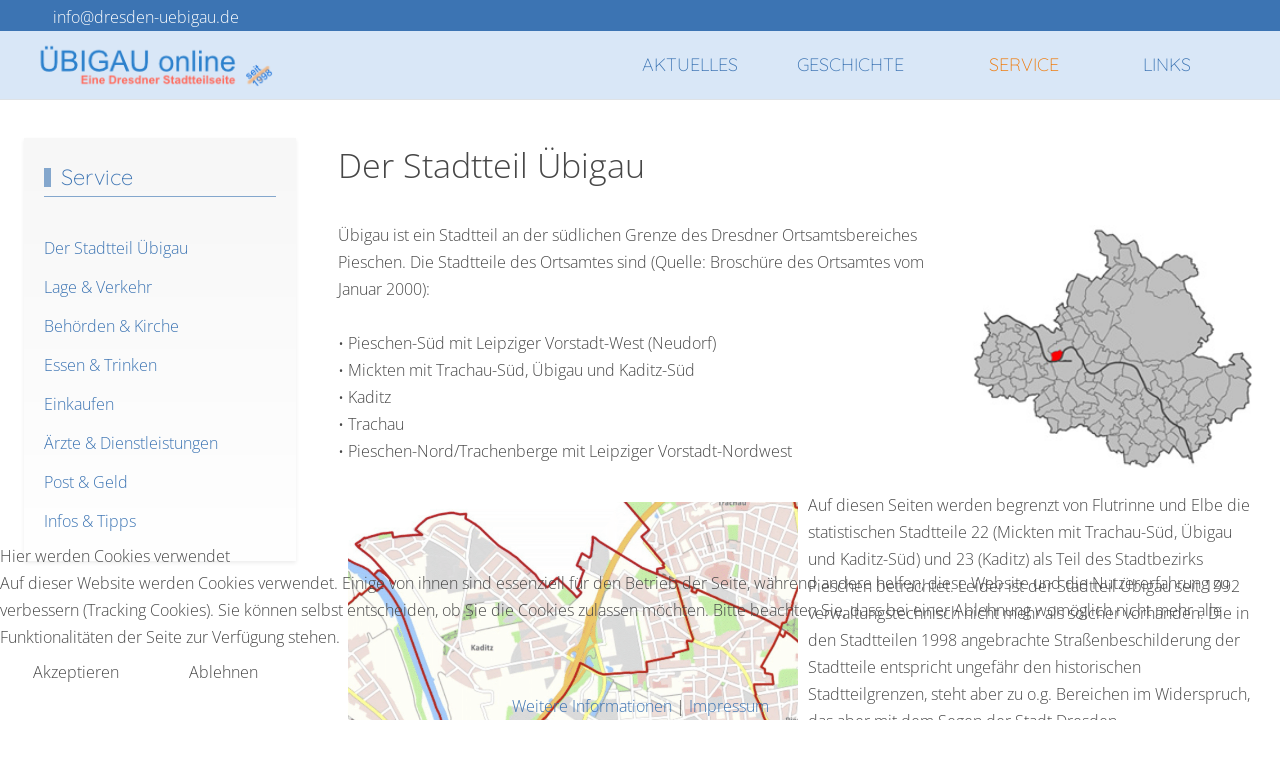

--- FILE ---
content_type: text/html; charset=utf-8
request_url: https://www.dresden-uebigau.de/service/der-stadtteil-uebigau
body_size: 13966
content:
<!DOCTYPE html>
<html lang="de-de" dir="ltr" data-bs-theme="light">


<head>
<script type="text/javascript">  (function(){    function blockCookies(disableCookies, disableLocal, disableSession){    if(disableCookies == 1){    if(!document.__defineGetter__){    Object.defineProperty(document, 'cookie',{    get: function(){ return ''; },    set: function(){ return true;}    });    }else{    var oldSetter = document.__lookupSetter__('cookie');    if(oldSetter) {    Object.defineProperty(document, 'cookie', {    get: function(){ return ''; },    set: function(v){    if(v.match(/reDimCookieHint\=/) || v.match(/70091b5ef01fc64a232816205e70a633\=/)) {    oldSetter.call(document, v);    }    return true;    }    });    }    }    var cookies = document.cookie.split(';');    for (var i = 0; i < cookies.length; i++) {    var cookie = cookies[i];    var pos = cookie.indexOf('=');    var name = '';    if(pos > -1){    name = cookie.substr(0, pos);    }else{    name = cookie;    }    if(name.match(/reDimCookieHint/)) {    document.cookie = name + '=; expires=Thu, 01 Jan 1970 00:00:00 GMT';    }    }    }    if(disableLocal == 1){    window.localStorage.clear();    window.localStorage.__proto__ = Object.create(window.Storage.prototype);    window.localStorage.__proto__.setItem = function(){ return undefined; };    }    if(disableSession == 1){    window.sessionStorage.clear();    window.sessionStorage.__proto__ = Object.create(window.Storage.prototype);    window.sessionStorage.__proto__.setItem = function(){ return undefined; };    }    }    blockCookies(1,1,1);    }());    </script>


   <meta http-equiv="X-UA-Compatible" content="IE=edge" /><meta name="viewport" content="width=device-width, initial-scale=1" /><meta name="HandheldFriendly" content="true" /><meta name="mobile-web-app-capable" content="YES" /> <!-- document meta -->
   <meta charset="utf-8">
	<meta name="rights" content="Frank Philipp">
	<meta name="robots" content="index, nofollow">
	<meta name="author" content="F. Philipp">
	<meta name="description" content="Übigau online - Dresdner Stadtteilseite - Wissenswertes, Interessantes und Nützliches zu Übigau, Geschichte und Gegenwart des Dresdner Stadtteils">
	<meta name="generator" content="Joomla! - Open Source Content Management">
	<title>Übigau online – Der Stadtteil Übigau</title>
<link href="/images/android-icon-96x96.png?358eb2" rel="shortcut icon" type="image/png" sizes="any">
	<link href="/images/apple-icon-180x180.png?358eb2" rel="apple-touch-icon" type="image/png" sizes="any">
	<link href="/media/astroid/assets/vendor/fontawesome/css/all.min.css?358eb2" rel="stylesheet">
	<link href="https://unpkg.com/lenis@1.3.8/dist/lenis.css?358eb2" rel="stylesheet">
	<link href="/media/templates/site/tp_perfect/css/compiled-35edfb3d8e5d0c0b88f7b838efe22167.css?358eb2" rel="stylesheet">
	<link href="/media/templates/site/tp_perfect/css/compiled-920adba584e22051d9977738f97da1ad.css?358eb2" rel="stylesheet">
	<link href="/media/vendor/joomla-custom-elements/css/joomla-alert.min.css?0.4.1" rel="stylesheet">
	<link href="/media/uikit4/css/uikit.min.css?358eb2" rel="stylesheet">
	<link href="/plugins/system/cookiehint/css/redimstyle.css?358eb2" rel="stylesheet">
	<style>#fi-61b9f1168f37cc48296773{margin-bottom:30px}@media (max-width: 575.98px) {#fi-61b9f1168f37cc48296773{margin-bottom:30px}}</style>
	<style>.bouncing-loader{display:flex;justify-content:center;margin: 0 auto;}.bouncing-loader>div{width:20px;height:20px;margin:1rem 0.2rem 0;background:rgb(26, 164, 224);border-radius:50%;animation:bouncing-loader 0.6s infinite alternate;}.bouncing-loader>div:nth-child(2){animation-delay:0.2s;}.bouncing-loader>div:nth-child(3){animation-delay:0.4s;}@keyframes bouncing-loader{to{opacity:0.1;transform:translate3d(0, -1rem, 0);}}[data-bs-theme=dark] .bouncing-loader>div{background:rgb(26, 164, 224);}#astroid-preloader{background:rgb(255, 255, 255);z-index: 99999;}[data-bs-theme=dark] #astroid-preloader{background:rgb(255, 255, 255);}</style>
	<style>@font-face { font-family: "Open Sans Light"; src: url("https://www.dresden-uebigau.de/media/templates/site/tp_perfect/fonts/open-sans-v34-latin-ext_latin-300.ttf");}</style>
	<style>@font-face { font-family: "Quicksand Light Light"; src: url("https://www.dresden-uebigau.de/media/templates/site/tp_perfect/fonts/quicksand-v30-latin-ext_latin-300.ttf");}</style>
	<style>#redim-cookiehint-bottom {position: fixed; z-index: 99999; left: 0px; right: 0px; bottom: 0px; top: auto !important;}</style>
<script src="/media/vendor/jquery/js/jquery.min.js?3.7.1"></script>
	<script src="/media/astroid/js/jquery.easing.min.js?358eb2"></script>
	<script src="/media/astroid/js/megamenu.min.js?358eb2"></script>
	<script src="/media/astroid/js/jquery.hoverIntent.min.js?358eb2"></script>
	<script src="/media/astroid/js/offcanvas.min.js?358eb2"></script>
	<script src="/media/astroid/js/mobilemenu.min.js?358eb2"></script>
	<script src="/media/astroid/js/lazyload.min.js?358eb2"></script>
	<script src="https://unpkg.com/lenis@1.3.8/dist/lenis.min.js?358eb2"></script>
	<script src="/media/astroid/js/script.min.js?358eb2"></script>
	<script src="/media/mod_menu/js/menu.min.js?358eb2" type="module"></script>
	<script type="application/json" class="joomla-script-options new">{"joomla.jtext":{"ERROR":"Fehler","MESSAGE":"Nachricht","NOTICE":"Hinweis","WARNING":"Warnung","JCLOSE":"Schließen","JOK":"OK","JOPEN":"Öffnen"},"system.paths":{"root":"","rootFull":"https:\/\/www.dresden-uebigau.de\/","base":"","baseFull":"https:\/\/www.dresden-uebigau.de\/"},"csrf.token":"8dde338f100ba1d5db45fad76995ceb4","uikit4.defer":true}</script>
	<script src="/media/system/js/core.min.js?a3d8f8"></script>
	<script src="/media/system/js/joomla-hidden-mail.min.js?80d9c7" type="module"></script>
	<script src="/media/system/js/messages.min.js?9a4811" type="module"></script>
	<script src="/media/uikit4/js/uikit.min.js?358eb2"></script>
	<script src="/media/uikit4/js/uikit-icons.min.js?358eb2"></script>
	<script>const initSmoothScrollingGSAP = () => {const lenis = new Lenis({duration: 0.367});lenis.on('scroll', ScrollTrigger.update);gsap.ticker.add((time)=>{lenis.raf(time * 1000)});gsap.ticker.lagSmoothing(0);};const initSmoothScrolling = () => {const lenis = new Lenis({duration: 0.367});function raf(time) {lenis.raf(time);requestAnimationFrame(raf);}requestAnimationFrame(raf);};if (typeof ScrollTrigger !== 'undefined') {initSmoothScrollingGSAP()} else {initSmoothScrolling()}</script>
	<script>var TEMPLATE_HASH = "1c87f2d07c312a645996a236f12a6412", ASTROID_COLOR_MODE ="light";</script>
	<script type="application/ld+json">{"@context":"https://schema.org","@graph":[{"@type":"Organization","@id":"https://www.dresden-uebigau.de/#/schema/Organization/base","name":"Übigau online","url":"https://www.dresden-uebigau.de/"},{"@type":"WebSite","@id":"https://www.dresden-uebigau.de/#/schema/WebSite/base","url":"https://www.dresden-uebigau.de/","name":"Übigau online","publisher":{"@id":"https://www.dresden-uebigau.de/#/schema/Organization/base"}},{"@type":"WebPage","@id":"https://www.dresden-uebigau.de/#/schema/WebPage/base","url":"https://www.dresden-uebigau.de/service/der-stadtteil-uebigau","name":"Übigau online – Der Stadtteil Übigau","description":"Übigau online - Dresdner Stadtteilseite - Wissenswertes, Interessantes und Nützliches zu Übigau, Geschichte und Gegenwart des Dresdner Stadtteils","isPartOf":{"@id":"https://www.dresden-uebigau.de/#/schema/WebSite/base"},"about":{"@id":"https://www.dresden-uebigau.de/#/schema/Organization/base"},"inLanguage":"de-DE"},{"@type":"Article","@id":"https://www.dresden-uebigau.de/#/schema/com_content/article/5","name":"Der Stadtteil Übigau","headline":"Der Stadtteil Übigau","inLanguage":"de-DE","isPartOf":{"@id":"https://www.dresden-uebigau.de/#/schema/WebPage/base"}}]}</script>
 <!-- joomla head -->
   <link href="/templates/tp_perfect/css/custom.css?3.3.7" rel="stylesheet" type="text/css" /> <!-- head styles -->
    <!-- head scripts -->
</head> <!-- document head -->

<body class="site astroid-framework com-content view-article layout-default task-display itemid-149 guest-user astroid-header-horizontal-right der-stadtteil-uebigau-alias tp-style-10 de-DE ltr">
   <div id="astroid-preloader" class="d-flex align-items-center justify-content-center position-fixed top-0 start-0 bottom-0 end-0">
   <div class="bouncing-loader"><div></div><div></div><div></div></div></div><button type="button" title="Back to Top" id="astroid-backtotop" class="btn circle" ><i class="fas fa-arrow-up"></i></button><!-- astroid container -->
<div class="astroid-container">
        <!-- astroid content -->
    <div class="astroid-content">
                <!-- astroid layout -->
        <div class="astroid-layout astroid-layout-boxed">
                        <!-- astroid wrapper -->
            <div class="astroid-wrapper">
                                <div class="astroid-section" id="t-1529472563843"><div class="container"><div class="astroid-row row" id="ar-1529472563843"><div class="astroid-column col-lg-9 col-md-8 col-sm-8 col-8" id="ac-1529472563843"><div class="astroid-module-position" id="tla-1529472563843"><div class="astroid-contact-info">
   
   
   
         <span class="astroid-contact-email">
                     <i class="far fa-envelope"></i>
                            <joomla-hidden-mail  is-link="1" is-email="1" first="aW5mbw==" last="ZHJlc2Rlbi11ZWJpZ2F1LmRl" text="aW5mb0BkcmVzZGVuLXVlYmlnYXUuZGU=" base="" >Diese E-Mail-Adresse ist vor Spambots geschützt! Zur Anzeige muss JavaScript eingeschaltet sein.</joomla-hidden-mail>      </span>
   
   </div></div></div><div class="astroid-column col-lg-3 col-md-4 col-sm-4 col-4" id="ac-45q4gz00b"><div class="astroid-module-position float-right" id="tri-u5299edmn"><div class="astroid-social-icons row">
    <div class="col"><a title="Instagram"  href="https://instagram.com/dresden_uebigau" target="_blank" rel="noopener"><i class="fab fa-instagram"></i></a></div></div></div></div></div></div></div><div class="astroid-section astroid-header-section border-bottom" id="hs-i0r950axa"><div class="container"><div class="astroid-row row no-gutters gx-0" id="ar-rruz47iv5"><div class="astroid-column col-lg-12 col-md-12 col-sm-12 col-12" id="ac-m3l819ab3"><div class="astroid-module-position" id="h-tmj7xjtce"><!-- header starts -->
<header id="astroid-header" class="astroid-header astroid-horizontal-header astroid-horizontal-right-header" data-megamenu data-megamenu-class=".has-megamenu" data-megamenu-content-class=".megamenu-container" data-dropdown-arrow="true" data-header-offset="true" data-transition-speed="300" data-megamenu-animation="fade" data-easing="linear" data-astroid-trigger="hover" data-megamenu-submenu-class=".nav-submenu,.nav-submenu-static">
   <div class="d-flex flex-row justify-content-between">
      <div class="d-flex d-lg-none justify-content-start"><div class="header-mobilemenu-trigger burger-menu-button align-self-center" data-offcanvas="#astroid-mobilemenu" data-effect="mobilemenu-slide"><button aria-label="Mobile Menu Toggle" class="button" type="button"><span class="box"><span class="inner"><span class="visually-hidden">Mobile Menu Toggle</span></span></span></button></div></div>      <div class="header-left-section as-gutter-x-xl@lg d-flex justify-content-start">
                   <!-- logo starts -->
    <!-- image logo starts -->
        <div class="logo-wrapper astroid-logo">
                <a target="_self" class="astroid-logo astroid-logo-image d-flex align-items-center mr-0 mr-lg-4" href="https://www.dresden-uebigau.de/" aria-label="Übigau online">
                                <img src="https://www.dresden-uebigau.de/images/stories/sonstige/logo_neu3_1998.png" alt="Übigau online" class="astroid-logo-default" />                                    
            <img src="https://www.dresden-uebigau.de/images/stories/sonstige/logo_neu3_1998_mobil.png" alt="Übigau online" class="astroid-logo-mobile" />                            </a>
            </div>
    <!-- image logo ends -->
<!-- logo ends -->                         </div>
                           <div class="header-right-section as-gutter-x-xl@lg d-flex min-w-30 justify-content-end flex-lg-grow-1">
            <nav class=" align-self-center d-none d-lg-block" aria-label="horizontal menu"><ul class="nav astroid-nav d-none d-lg-flex"><li data-position="right" class="nav-item nav-item-id-101 nav-item-level-1 nav-item-default"><!--menu link starts-->
<a href="/" title="Willkommen" class="as-menu-item nav-link-item-id-101 nav-link item-link-component item-level-1" data-drop-action="hover">
   <span class="nav-title">
               <i class="fas fa-house"></i>
                           </span>
   </a>
<!--menu link ends--></li><li data-position="right" class="nav-item nav-item-id-124 nav-item-level-1"><!--menu link starts-->
<a href="/aktuelles" title="Aktuelles" class="as-menu-item nav-link-item-id-124 nav-link item-link-component item-level-1" data-drop-action="hover">
   <span class="nav-title">
               <i class="far fa-calendar-alt"></i>
                                          <span class="nav-title-text">Aktuelles</span>                              </span>
   </a>
<!--menu link ends--></li><li data-position="right" class="nav-item nav-item-id-112 nav-item-level-1 nav-item-deeper nav-item-parent has-megamenu nav-item-dropdown"><!--menu link starts-->
<a href="/geschichte" title="Geschichte" class="as-menu-item nav-link-item-id-112 nav-link megamenu-item-link item-link-component item-level-1" data-drop-action="hover">
   <span class="nav-title">
               <i class="fas fa-history"></i>
                                          <span class="nav-title-text">Geschichte</span>                                                <i class="fas fa-chevron-down nav-item-caret"></i>
                  </span>
   </a>
<!--menu link ends--><div class="megamenu-container nav-submenu-container nav-item-level-1"><ul class="nav-submenu" style="width:250px"><li data-position="right" class="nav-item-submenu nav-item-id-140 nav-item-level-2"><!--menu link starts-->
<a href="/geschichte/vorstadt-uebigau" title="Vorstadt Übigau" class="as-menu-item nav-link-item-id-140 item-link-component item-level-2" data-drop-action="hover">
   <span class="nav-title">
                                          <span class="nav-title-text">Vorstadt Übigau</span>                              </span>
   </a>
<!--menu link ends--></li><li data-position="right" class="nav-item-submenu nav-item-id-141 nav-item-level-2 nav-item-deeper nav-item-parent nav-item-dropdown"><!--menu link starts-->
<a href="/geschichte/schloss-uebigau" title="Schloss Übigau" class="as-menu-item nav-link-item-id-141 megamenu-item-link item-link-component item-level-2" data-drop-action="hover">
   <span class="nav-title">
                                          <span class="nav-title-text">Schloss Übigau</span>                                    <i class="fas fa-chevron-right nav-item-caret"></i>
         </span>
   </a>
<!--menu link ends--><ul class="nav-submenu" style="width:250px"><li data-position="right" class="nav-item-submenu nav-item-id-537 nav-item-level-3"><!--menu link starts-->
<a href="/geschichte/schloss-uebigau/schloss-uebigau-um" title="Schloss Übigau" class="as-menu-item nav-link-item-id-537 item-link-component item-level-3" data-drop-action="hover">
   <span class="nav-title">
                                          <span class="nav-title-text">Schloss Übigau</span>                              </span>
   </a>
<!--menu link ends--></li><li data-position="right" class="nav-item-submenu nav-item-id-539 nav-item-level-3"><!--menu link starts-->
<a href="/geschichte/schloss-uebigau/rueckblick-bis-1993" title="Rückblick bis 1993" class="as-menu-item nav-link-item-id-539 item-link-component item-level-3" data-drop-action="hover">
   <span class="nav-title">
                                          <span class="nav-title-text">Rückblick bis 1993</span>                              </span>
   </a>
<!--menu link ends--></li><li data-position="right" class="nav-item-submenu nav-item-id-540 nav-item-level-3"><!--menu link starts-->
<a href="/geschichte/schloss-uebigau/das-schloss-1777" title="Das Schloss 1777" class="as-menu-item nav-link-item-id-540 item-link-component item-level-3" data-drop-action="hover">
   <span class="nav-title">
                                          <span class="nav-title-text">Das Schloss 1777</span>                              </span>
   </a>
<!--menu link ends--></li><li data-position="right" class="nav-item-submenu nav-item-id-541 nav-item-level-3"><!--menu link starts-->
<a href="/geschichte/schloss-uebigau/rote-sportler" title="Rote Sportler" class="as-menu-item nav-link-item-id-541 item-link-component item-level-3" data-drop-action="hover">
   <span class="nav-title">
                                          <span class="nav-title-text">Rote Sportler</span>                              </span>
   </a>
<!--menu link ends--></li></ul></li><li data-position="right" class="nav-item-submenu nav-item-id-161 nav-item-level-2"><!--menu link starts-->
<a href="/geschichte/bahn-bus" title="Bahn &amp; Bus" class="as-menu-item nav-link-item-id-161 item-link-component item-level-2" data-drop-action="hover">
   <span class="nav-title">
                                          <span class="nav-title-text">Bahn &amp; Bus</span>                              </span>
   </a>
<!--menu link ends--></li><li data-position="right" class="nav-item-submenu nav-item-id-162 nav-item-level-2 nav-item-deeper nav-item-parent nav-item-dropdown"><!--menu link starts-->
<a href="/geschichte/elbe-hochwasser" title="Elbe &amp; Hochwasser" class="as-menu-item nav-link-item-id-162 megamenu-item-link item-link-component item-level-2" data-drop-action="hover">
   <span class="nav-title">
                                          <span class="nav-title-text">Elbe &amp; Hochwasser</span>                                    <i class="fas fa-chevron-right nav-item-caret"></i>
         </span>
   </a>
<!--menu link ends--><ul class="nav-submenu" style="width:320px"><li data-position="right" class="nav-item-submenu nav-item-id-558 nav-item-level-3"><!--menu link starts-->
<a href="/geschichte/elbe-hochwasser/elbehochwasser" title="Elbehochwasser" class="as-menu-item nav-link-item-id-558 item-link-component item-level-3" data-drop-action="hover">
   <span class="nav-title">
                                          <span class="nav-title-text">Elbehochwasser</span>                              </span>
   </a>
<!--menu link ends--></li><li data-position="right" class="nav-item-submenu nav-item-id-559 nav-item-level-3"><!--menu link starts-->
<a href="/geschichte/elbe-hochwasser/hochwasser-1998" title="Hochwasser 1998" class="as-menu-item nav-link-item-id-559 item-link-component item-level-3" data-drop-action="hover">
   <span class="nav-title">
                                          <span class="nav-title-text">Hochwasser 1998</span>                              </span>
   </a>
<!--menu link ends--></li><li data-position="right" class="nav-item-submenu nav-item-id-560 nav-item-level-3"><!--menu link starts-->
<a href="/geschichte/elbe-hochwasser/hochwasser-2002" title="Hochwasser 2002" class="as-menu-item nav-link-item-id-560 item-link-component item-level-3" data-drop-action="hover">
   <span class="nav-title">
                                          <span class="nav-title-text">Hochwasser 2002</span>                              </span>
   </a>
<!--menu link ends--></li><li data-position="right" class="nav-item-submenu nav-item-id-561 nav-item-level-3"><!--menu link starts-->
<a href="/geschichte/elbe-hochwasser/hochwasser-2013" title="Hochwasser 2013" class="as-menu-item nav-link-item-id-561 item-link-component item-level-3" data-drop-action="hover">
   <span class="nav-title">
                                          <span class="nav-title-text">Hochwasser 2013</span>                              </span>
   </a>
<!--menu link ends--></li></ul></li><li data-position="right" class="nav-item-submenu nav-item-id-169 nav-item-level-2"><!--menu link starts-->
<a href="/geschichte/schiffswerft-uebigau" title="Schiffswerft Übigau" class="as-menu-item nav-link-item-id-169 item-link-component item-level-2" data-drop-action="hover">
   <span class="nav-title">
                                          <span class="nav-title-text">Schiffswerft Übigau</span>                              </span>
   </a>
<!--menu link ends--></li><li data-position="right" class="nav-item-submenu nav-item-id-182 nav-item-level-2"><!--menu link starts-->
<a href="/geschichte/flugplatz" title="Flugplatz Kaditz" class="as-menu-item nav-link-item-id-182 item-link-component item-level-2" data-drop-action="hover">
   <span class="nav-title">
                                          <span class="nav-title-text">Flugplatz Kaditz</span>                              </span>
   </a>
<!--menu link ends--></li><li data-position="right" class="nav-item-submenu nav-item-id-189 nav-item-level-2"><!--menu link starts-->
<a href="/geschichte/kaserne-uebigau" title="Kaserne Übigau" class="as-menu-item nav-link-item-id-189 item-link-component item-level-2" data-drop-action="hover">
   <span class="nav-title">
                                          <span class="nav-title-text">Kaserne Übigau</span>                              </span>
   </a>
<!--menu link ends--></li><li data-position="right" class="nav-item-submenu nav-item-id-192 nav-item-level-2"><!--menu link starts-->
<a href="/geschichte/fluegelwegbruecke" title="Flügelwegbrücke" class="as-menu-item nav-link-item-id-192 item-link-component item-level-2" data-drop-action="hover">
   <span class="nav-title">
                                          <span class="nav-title-text">Flügelwegbrücke</span>                              </span>
   </a>
<!--menu link ends--></li><li data-position="right" class="nav-item-submenu nav-item-id-201 nav-item-level-2"><!--menu link starts-->
<a href="/geschichte/schulen" title="Schulen" class="as-menu-item nav-link-item-id-201 item-link-component item-level-2" data-drop-action="hover">
   <span class="nav-title">
                                          <span class="nav-title-text">Schulen</span>                              </span>
   </a>
<!--menu link ends--></li><li data-position="right" class="nav-item-submenu nav-item-id-308 nav-item-level-2 nav-item-deeper nav-item-parent nav-item-dropdown"><!--menu link starts-->
<a href="/geschichte/strassen" title="Straßen" class="as-menu-item nav-link-item-id-308 megamenu-item-link item-link-component item-level-2" data-drop-action="hover">
   <span class="nav-title">
                                          <span class="nav-title-text">Straßen</span>                                    <i class="fas fa-chevron-right nav-item-caret"></i>
         </span>
   </a>
<!--menu link ends--><ul class="nav-submenu" style="width:320px"><li data-position="right" class="nav-item-submenu nav-item-id-562 nav-item-level-3"><!--menu link starts-->
<a href="/geschichte/strassen/allgemeines" title="Allgemeines" class="as-menu-item nav-link-item-id-562 item-link-component item-level-3" data-drop-action="hover">
   <span class="nav-title">
                                          <span class="nav-title-text">Allgemeines</span>                              </span>
   </a>
<!--menu link ends--></li><li data-position="right" class="nav-item-submenu nav-item-id-563 nav-item-level-3"><!--menu link starts-->
<a href="/geschichte/strassen/altmickten" title="Altmickten" class="as-menu-item nav-link-item-id-563 item-link-component item-level-3" data-drop-action="hover">
   <span class="nav-title">
                                          <span class="nav-title-text">Altmickten</span>                              </span>
   </a>
<!--menu link ends--></li><li data-position="right" class="nav-item-submenu nav-item-id-564 nav-item-level-3"><!--menu link starts-->
<a href="/geschichte/strassen/altuebigau" title="Altübigau" class="as-menu-item nav-link-item-id-564 item-link-component item-level-3" data-drop-action="hover">
   <span class="nav-title">
                                          <span class="nav-title-text">Altübigau</span>                              </span>
   </a>
<!--menu link ends--></li><li data-position="right" class="nav-item-submenu nav-item-id-565 nav-item-level-3"><!--menu link starts-->
<a href="/geschichte/strassen/boecklinstrasse" title="Böcklinstraße" class="as-menu-item nav-link-item-id-565 item-link-component item-level-3" data-drop-action="hover">
   <span class="nav-title">
                                          <span class="nav-title-text">Böcklinstraße</span>                              </span>
   </a>
<!--menu link ends--></li><li data-position="right" class="nav-item-submenu nav-item-id-566 nav-item-level-3"><!--menu link starts-->
<a href="/geschichte/strassen/carrierastrasse" title="Carrierastraße" class="as-menu-item nav-link-item-id-566 item-link-component item-level-3" data-drop-action="hover">
   <span class="nav-title">
                                          <span class="nav-title-text">Carrierastraße</span>                              </span>
   </a>
<!--menu link ends--></li><li data-position="right" class="nav-item-submenu nav-item-id-567 nav-item-level-3"><!--menu link starts-->
<a href="/geschichte/strassen/kaditzer-strasse" title="Kaditzer Straße" class="as-menu-item nav-link-item-id-567 item-link-component item-level-3" data-drop-action="hover">
   <span class="nav-title">
                                          <span class="nav-title-text">Kaditzer Straße</span>                              </span>
   </a>
<!--menu link ends--></li><li data-position="right" class="nav-item-submenu nav-item-id-568 nav-item-level-3"><!--menu link starts-->
<a href="/geschichte/strassen/klingerstrasse" title="Klingerstraße" class="as-menu-item nav-link-item-id-568 item-link-component item-level-3" data-drop-action="hover">
   <span class="nav-title">
                                          <span class="nav-title-text">Klingerstraße</span>                              </span>
   </a>
<!--menu link ends--></li><li data-position="right" class="nav-item-submenu nav-item-id-569 nav-item-level-3"><!--menu link starts-->
<a href="/geschichte/strassen/marie-curie-strasse" title="Marie-Curie-Straße" class="as-menu-item nav-link-item-id-569 item-link-component item-level-3" data-drop-action="hover">
   <span class="nav-title">
                                          <span class="nav-title-text">Marie-Curie-Straße</span>                              </span>
   </a>
<!--menu link ends--></li><li data-position="left" class="nav-item-submenu nav-item-id-651 nav-item-level-3"><!--menu link starts-->
<a href="/geschichte/strassen/mengsplatz" title="Mengsplatz" class="as-menu-item nav-link-item-id-651 item-link-component item-level-3" data-drop-action="hover">
   <span class="nav-title">
                                          <span class="nav-title-text">Mengsplatz</span>                              </span>
   </a>
<!--menu link ends--></li><li data-position="right" class="nav-item-submenu nav-item-id-570 nav-item-level-3"><!--menu link starts-->
<a href="/geschichte/strassen/mengsstrasse" title="Mengsstraße" class="as-menu-item nav-link-item-id-570 item-link-component item-level-3" data-drop-action="hover">
   <span class="nav-title">
                                          <span class="nav-title-text">Mengsstraße</span>                              </span>
   </a>
<!--menu link ends--></li><li data-position="right" class="nav-item-submenu nav-item-id-571 nav-item-level-3"><!--menu link starts-->
<a href="/geschichte/strassen/overbeckstrasse" title="Overbeckstraße" class="as-menu-item nav-link-item-id-571 item-link-component item-level-3" data-drop-action="hover">
   <span class="nav-title">
                                          <span class="nav-title-text">Overbeckstraße</span>                              </span>
   </a>
<!--menu link ends--></li><li data-position="right" class="nav-item-submenu nav-item-id-572 nav-item-level-3"><!--menu link starts-->
<a href="/geschichte/strassen/rauchstrasse" title="Rauchstraße" class="as-menu-item nav-link-item-id-572 item-link-component item-level-3" data-drop-action="hover">
   <span class="nav-title">
                                          <span class="nav-title-text">Rauchstraße</span>                              </span>
   </a>
<!--menu link ends--></li><li data-position="right" class="nav-item-submenu nav-item-id-573 nav-item-level-3"><!--menu link starts-->
<a href="/geschichte/strassen/rethelstrasse" title="Rethelstraße" class="as-menu-item nav-link-item-id-573 item-link-component item-level-3" data-drop-action="hover">
   <span class="nav-title">
                                          <span class="nav-title-text">Rethelstraße</span>                              </span>
   </a>
<!--menu link ends--></li><li data-position="right" class="nav-item-submenu nav-item-id-574 nav-item-level-3"><!--menu link starts-->
<a href="/geschichte/strassen/scharfenberger-strasse" title="Scharfenberger Straße" class="as-menu-item nav-link-item-id-574 item-link-component item-level-3" data-drop-action="hover">
   <span class="nav-title">
                                          <span class="nav-title-text">Scharfenberger Straße</span>                              </span>
   </a>
<!--menu link ends--></li><li data-position="right" class="nav-item-submenu nav-item-id-575 nav-item-level-3"><!--menu link starts-->
<a href="/geschichte/strassen/schwindstrasse" title="Schwindstraße" class="as-menu-item nav-link-item-id-575 item-link-component item-level-3" data-drop-action="hover">
   <span class="nav-title">
                                          <span class="nav-title-text">Schwindstraße</span>                              </span>
   </a>
<!--menu link ends--></li><li data-position="right" class="nav-item-submenu nav-item-id-576 nav-item-level-3"><!--menu link starts-->
<a href="/geschichte/strassen/tauberthstrasse" title="Tauberthstraße" class="as-menu-item nav-link-item-id-576 item-link-component item-level-3" data-drop-action="hover">
   <span class="nav-title">
                                          <span class="nav-title-text">Tauberthstraße</span>                              </span>
   </a>
<!--menu link ends--></li><li data-position="right" class="nav-item-submenu nav-item-id-577 nav-item-level-3"><!--menu link starts-->
<a href="/geschichte/strassen/thaeterstrasse" title="Thäterstraße" class="as-menu-item nav-link-item-id-577 item-link-component item-level-3" data-drop-action="hover">
   <span class="nav-title">
                                          <span class="nav-title-text">Thäterstraße</span>                              </span>
   </a>
<!--menu link ends--></li><li data-position="right" class="nav-item-submenu nav-item-id-578 nav-item-level-3"><!--menu link starts-->
<a href="/geschichte/strassen/werftstrasse" title="Werftstraße" class="as-menu-item nav-link-item-id-578 item-link-component item-level-3" data-drop-action="hover">
   <span class="nav-title">
                                          <span class="nav-title-text">Werftstraße</span>                              </span>
   </a>
<!--menu link ends--></li><li data-position="right" class="nav-item-submenu nav-item-id-579 nav-item-level-3"><!--menu link starts-->
<a href="/geschichte/strassen/zinggstrasse" title="Zinggstraße" class="as-menu-item nav-link-item-id-579 item-link-component item-level-3" data-drop-action="hover">
   <span class="nav-title">
                                          <span class="nav-title-text">Zinggstraße</span>                              </span>
   </a>
<!--menu link ends--></li></ul></li><li data-position="right" class="nav-item-submenu nav-item-id-219 nav-item-level-2 nav-item-deeper nav-item-parent nav-item-dropdown"><!--menu link starts-->
<a href="/geschichte/personen" title="Personen" class="as-menu-item nav-link-item-id-219 megamenu-item-link item-link-component item-level-2" data-drop-action="hover">
   <span class="nav-title">
                                          <span class="nav-title-text">Personen</span>                                    <i class="fas fa-chevron-right nav-item-caret"></i>
         </span>
   </a>
<!--menu link ends--><ul class="nav-submenu" style="width:320px"><li data-position="right" class="nav-item-submenu nav-item-id-542 nav-item-level-3"><!--menu link starts-->
<a href="/geschichte/personen/bellingrath-ewald" title="Bellingrath, Ewald" class="as-menu-item nav-link-item-id-542 item-link-component item-level-3" data-drop-action="hover">
   <span class="nav-title">
                                          <span class="nav-title-text">Bellingrath, Ewald</span>                              </span>
   </a>
<!--menu link ends--></li><li data-position="right" class="nav-item-submenu nav-item-id-543 nav-item-level-3"><!--menu link starts-->
<a href="/geschichte/personen/boecklin" title="Böcklin, Arnold" class="as-menu-item nav-link-item-id-543 item-link-component item-level-3" data-drop-action="hover">
   <span class="nav-title">
                                          <span class="nav-title-text">Böcklin, Arnold</span>                              </span>
   </a>
<!--menu link ends--></li><li data-position="right" class="nav-item-submenu nav-item-id-544 nav-item-level-3"><!--menu link starts-->
<a href="/geschichte/personen/carriera" title="Carriera, Rosalba Giovanna" class="as-menu-item nav-link-item-id-544 item-link-component item-level-3" data-drop-action="hover">
   <span class="nav-title">
                                          <span class="nav-title-text">Carriera, Rosalba Giovanna</span>                              </span>
   </a>
<!--menu link ends--></li><li data-position="right" class="nav-item-submenu nav-item-id-545 nav-item-level-3"><!--menu link starts-->
<a href="/geschichte/personen/eosander" title="Eosander, J. F. Nilsson" class="as-menu-item nav-link-item-id-545 item-link-component item-level-3" data-drop-action="hover">
   <span class="nav-title">
                                          <span class="nav-title-text">Eosander, J. F. Nilsson</span>                              </span>
   </a>
<!--menu link ends--></li><li data-position="right" class="nav-item-submenu nav-item-id-546 nav-item-level-3"><!--menu link starts-->
<a href="/geschichte/personen/flemming" title="Flemming, Jacob Heinrich" class="as-menu-item nav-link-item-id-546 item-link-component item-level-3" data-drop-action="hover">
   <span class="nav-title">
                                          <span class="nav-title-text">Flemming, Jacob Heinrich</span>                              </span>
   </a>
<!--menu link ends--></li><li data-position="right" class="nav-item-submenu nav-item-id-547 nav-item-level-3"><!--menu link starts-->
<a href="/geschichte/personen/immelmann" title="Immelmann, Max" class="as-menu-item nav-link-item-id-547 item-link-component item-level-3" data-drop-action="hover">
   <span class="nav-title">
                                          <span class="nav-title-text">Immelmann, Max</span>                              </span>
   </a>
<!--menu link ends--></li><li data-position="right" class="nav-item-submenu nav-item-id-548 nav-item-level-3"><!--menu link starts-->
<a href="/geschichte/personen/klinger" title="Klinger, Max" class="as-menu-item nav-link-item-id-548 item-link-component item-level-3" data-drop-action="hover">
   <span class="nav-title">
                                          <span class="nav-title-text">Klinger, Max</span>                              </span>
   </a>
<!--menu link ends--></li><li data-position="right" class="nav-item-submenu nav-item-id-549 nav-item-level-3"><!--menu link starts-->
<a href="/geschichte/personen/mengs" title="Mengs, A. Raphael" class="as-menu-item nav-link-item-id-549 item-link-component item-level-3" data-drop-action="hover">
   <span class="nav-title">
                                          <span class="nav-title-text">Mengs, A. Raphael</span>                              </span>
   </a>
<!--menu link ends--></li><li data-position="right" class="nav-item-submenu nav-item-id-550 nav-item-level-3"><!--menu link starts-->
<a href="/geschichte/personen/overbeck" title="Overbeck, J. Friedrich" class="as-menu-item nav-link-item-id-550 item-link-component item-level-3" data-drop-action="hover">
   <span class="nav-title">
                                          <span class="nav-title-text">Overbeck, J. Friedrich</span>                              </span>
   </a>
<!--menu link ends--></li><li data-position="right" class="nav-item-submenu nav-item-id-551 nav-item-level-3"><!--menu link starts-->
<a href="/geschichte/personen/rauch" title="Rauch, C. Daniel" class="as-menu-item nav-link-item-id-551 item-link-component item-level-3" data-drop-action="hover">
   <span class="nav-title">
                                          <span class="nav-title-text">Rauch, C. Daniel</span>                              </span>
   </a>
<!--menu link ends--></li><li data-position="right" class="nav-item-submenu nav-item-id-552 nav-item-level-3"><!--menu link starts-->
<a href="/geschichte/personen/rethel" title="Rethel, Alfred" class="as-menu-item nav-link-item-id-552 item-link-component item-level-3" data-drop-action="hover">
   <span class="nav-title">
                                          <span class="nav-title-text">Rethel, Alfred</span>                              </span>
   </a>
<!--menu link ends--></li><li data-position="right" class="nav-item-submenu nav-item-id-553 nav-item-level-3"><!--menu link starts-->
<a href="/geschichte/personen/schubert" title="Schubert, J. Andreas" class="as-menu-item nav-link-item-id-553 item-link-component item-level-3" data-drop-action="hover">
   <span class="nav-title">
                                          <span class="nav-title-text">Schubert, J. Andreas</span>                              </span>
   </a>
<!--menu link ends--></li><li data-position="right" class="nav-item-submenu nav-item-id-554 nav-item-level-3"><!--menu link starts-->
<a href="/geschichte/personen/schwind" title="Schwind, Moritz von" class="as-menu-item nav-link-item-id-554 item-link-component item-level-3" data-drop-action="hover">
   <span class="nav-title">
                                          <span class="nav-title-text">Schwind, Moritz von</span>                              </span>
   </a>
<!--menu link ends--></li><li data-position="right" class="nav-item-submenu nav-item-id-555 nav-item-level-3"><!--menu link starts-->
<a href="/geschichte/personen/tauberth" title="Tauberth, O. Volkmar" class="as-menu-item nav-link-item-id-555 item-link-component item-level-3" data-drop-action="hover">
   <span class="nav-title">
                                          <span class="nav-title-text">Tauberth, O. Volkmar</span>                              </span>
   </a>
<!--menu link ends--></li><li data-position="right" class="nav-item-submenu nav-item-id-556 nav-item-level-3"><!--menu link starts-->
<a href="/geschichte/personen/thaeter" title="Thäter, Julius" class="as-menu-item nav-link-item-id-556 item-link-component item-level-3" data-drop-action="hover">
   <span class="nav-title">
                                          <span class="nav-title-text">Thäter, Julius</span>                              </span>
   </a>
<!--menu link ends--></li><li data-position="right" class="nav-item-submenu nav-item-id-557 nav-item-level-3"><!--menu link starts-->
<a href="/geschichte/personen/zingg" title="Zingg, Adrian" class="as-menu-item nav-link-item-id-557 item-link-component item-level-3" data-drop-action="hover">
   <span class="nav-title">
                                          <span class="nav-title-text">Zingg, Adrian</span>                              </span>
   </a>
<!--menu link ends--></li></ul></li><li data-position="right" class="nav-item-submenu nav-item-id-324 nav-item-level-2"><!--menu link starts-->
<a href="/geschichte/weitere-themen" title="Weitere Themen" class="as-menu-item nav-link-item-id-324 item-link-component item-level-2" data-drop-action="hover">
   <span class="nav-title">
                                          <span class="nav-title-text">Weitere Themen</span>                              </span>
   </a>
<!--menu link ends--></li></ul></div></li><li data-position="right" class="nav-item nav-item-id-111 nav-item-level-1 nav-item-active nav-item-deeper nav-item-parent has-megamenu nav-item-dropdown"><!--menu link starts-->
<a href="/service" title="Service" class="as-menu-item nav-link-item-id-111 nav-link active megamenu-item-link item-link-component item-level-1" data-drop-action="hover">
   <span class="nav-title">
               <i class="fas fa-info-circle"></i>
                                          <span class="nav-title-text">Service</span>                                                <i class="fas fa-chevron-down nav-item-caret"></i>
                  </span>
   </a>
<!--menu link ends--><div class="megamenu-container nav-submenu-container nav-item-level-1"><ul class="nav-submenu" style="width:250px"><li data-position="right" class="nav-item-submenu nav-item-id-149 nav-item-level-2 nav-item-current nav-item-active"><!--menu link starts-->
<a href="/service/der-stadtteil-uebigau" title="Der Stadtteil Übigau" class="as-menu-item nav-link-item-id-149 active item-link-component item-level-2" data-drop-action="hover">
   <span class="nav-title">
                                          <span class="nav-title-text">Der Stadtteil Übigau</span>                              </span>
   </a>
<!--menu link ends--></li><li data-position="right" class="nav-item-submenu nav-item-id-150 nav-item-level-2"><!--menu link starts-->
<a href="/service/lage-verkehr" title="Lage &amp; Verkehr" class="as-menu-item nav-link-item-id-150 item-link-component item-level-2" data-drop-action="hover">
   <span class="nav-title">
                                          <span class="nav-title-text">Lage &amp; Verkehr</span>                              </span>
   </a>
<!--menu link ends--></li><li data-position="right" class="nav-item-submenu nav-item-id-151 nav-item-level-2"><!--menu link starts-->
<a href="/service/behoerden-kirche" title="Behörden &amp; Kirche" class="as-menu-item nav-link-item-id-151 item-link-component item-level-2" data-drop-action="hover">
   <span class="nav-title">
                                          <span class="nav-title-text">Behörden &amp; Kirche</span>                              </span>
   </a>
<!--menu link ends--></li><li data-position="right" class="nav-item-submenu nav-item-id-152 nav-item-level-2"><!--menu link starts-->
<a href="/service/essen-trinken" title="Essen &amp; Trinken" class="as-menu-item nav-link-item-id-152 item-link-component item-level-2" data-drop-action="hover">
   <span class="nav-title">
                                          <span class="nav-title-text">Essen &amp; Trinken</span>                              </span>
   </a>
<!--menu link ends--></li><li data-position="right" class="nav-item-submenu nav-item-id-153 nav-item-level-2"><!--menu link starts-->
<a href="/service/einkaufen" title="Einkaufen" class="as-menu-item nav-link-item-id-153 item-link-component item-level-2" data-drop-action="hover">
   <span class="nav-title">
                                          <span class="nav-title-text">Einkaufen</span>                              </span>
   </a>
<!--menu link ends--></li><li data-position="right" class="nav-item-submenu nav-item-id-154 nav-item-level-2"><!--menu link starts-->
<a href="/service/dienstleistung-aerzte" title="Ärzte &amp; Dienstleistungen" class="as-menu-item nav-link-item-id-154 item-link-component item-level-2" data-drop-action="hover">
   <span class="nav-title">
                                          <span class="nav-title-text">Ärzte &amp; Dienstleistungen</span>                              </span>
   </a>
<!--menu link ends--></li><li data-position="right" class="nav-item-submenu nav-item-id-155 nav-item-level-2"><!--menu link starts-->
<a href="/service/post-und-geld" title="Post &amp; Geld" class="as-menu-item nav-link-item-id-155 item-link-component item-level-2" data-drop-action="hover">
   <span class="nav-title">
                                          <span class="nav-title-text">Post &amp; Geld</span>                              </span>
   </a>
<!--menu link ends--></li><li data-position="left" class="nav-item-submenu nav-item-id-156 nav-item-level-2"><!--menu link starts-->
<a href="/service/sonstiges" title="Infos &amp; Tipps" class="as-menu-item nav-link-item-id-156 item-link-component item-level-2" data-drop-action="hover">
   <span class="nav-title">
                                          <span class="nav-title-text">Infos &amp; Tipps</span>                              </span>
   </a>
<!--menu link ends--></li></ul></div></li><li data-position="right" class="nav-item nav-item-id-299 nav-item-level-1 nav-item-deeper nav-item-parent has-megamenu nav-item-dropdown"><!--menu link starts-->
<a href="/links" title="Links" class="as-menu-item nav-link-item-id-299 nav-link megamenu-item-link item-link-component item-level-1" data-drop-action="hover">
   <span class="nav-title">
               <i class="fas fa-link"></i>
                                          <span class="nav-title-text">Links</span>                                                <i class="fas fa-chevron-down nav-item-caret"></i>
                  </span>
   </a>
<!--menu link ends--><div class="megamenu-container nav-submenu-container nav-item-level-1"><ul class="nav-submenu" style="width:250px"><li data-position="right" class="nav-item-submenu nav-item-id-580 nav-item-level-2"><!--menu link starts-->
<a href="/links/uebigau-umgebung" title="Übigau &amp; Umgebung" class="as-menu-item nav-link-item-id-580 item-link-component item-level-2" data-drop-action="hover">
   <span class="nav-title">
                                          <span class="nav-title-text">Übigau &amp; Umgebung</span>                              </span>
   </a>
<!--menu link ends--></li><li data-position="right" class="nav-item-submenu nav-item-id-581 nav-item-level-2"><!--menu link starts-->
<a href="/links/dresdner-stadtteile" title="Dresdner Stadtteile" class="as-menu-item nav-link-item-id-581 item-link-component item-level-2" data-drop-action="hover">
   <span class="nav-title">
                                          <span class="nav-title-text">Dresdner Stadtteile</span>                              </span>
   </a>
<!--menu link ends--></li><li data-position="right" class="nav-item-submenu nav-item-id-582 nav-item-level-2"><!--menu link starts-->
<a href="/links/dresden" title="Dresden" class="as-menu-item nav-link-item-id-582 item-link-component item-level-2" data-drop-action="hover">
   <span class="nav-title">
                                          <span class="nav-title-text">Dresden</span>                              </span>
   </a>
<!--menu link ends--></li><li data-position="right" class="nav-item-submenu nav-item-id-583 nav-item-level-2"><!--menu link starts-->
<a href="/links/dresden-tourismus" title="Dresden Tourismus" class="as-menu-item nav-link-item-id-583 item-link-component item-level-2" data-drop-action="hover">
   <span class="nav-title">
                                          <span class="nav-title-text">Dresden Tourismus</span>                              </span>
   </a>
<!--menu link ends--></li><li data-position="right" class="nav-item-submenu nav-item-id-584 nav-item-level-2"><!--menu link starts-->
<a href="/links/dresden-kultur" title="Dresden Kultur" class="as-menu-item nav-link-item-id-584 item-link-component item-level-2" data-drop-action="hover">
   <span class="nav-title">
                                          <span class="nav-title-text">Dresden Kultur</span>                              </span>
   </a>
<!--menu link ends--></li><li data-position="right" class="nav-item-submenu nav-item-id-585 nav-item-level-2"><!--menu link starts-->
<a href="/links/dresdens-umgebung" title="Dresdens Umgebung" class="as-menu-item nav-link-item-id-585 item-link-component item-level-2" data-drop-action="hover">
   <span class="nav-title">
                                          <span class="nav-title-text">Dresdens Umgebung</span>                              </span>
   </a>
<!--menu link ends--></li><li data-position="right" class="nav-item-submenu nav-item-id-586 nav-item-level-2"><!--menu link starts-->
<a href="/links/parteien-organisationen" title="Parteien &amp; Organisationen" class="as-menu-item nav-link-item-id-586 item-link-component item-level-2" data-drop-action="hover">
   <span class="nav-title">
                                          <span class="nav-title-text">Parteien &amp; Organisationen</span>                              </span>
   </a>
<!--menu link ends--></li><li data-position="right" class="nav-item-submenu nav-item-id-587 nav-item-level-2"><!--menu link starts-->
<a href="/links/sonstige" title="Sonstige" class="as-menu-item nav-link-item-id-587 item-link-component item-level-2" data-drop-action="hover">
   <span class="nav-title">
                                          <span class="nav-title-text">Sonstige</span>                              </span>
   </a>
<!--menu link ends--></li></ul></div></li></ul></nav>                                          <div class="d-flex offcanvas-button offcanvasRight">                 <div class="header-offcanvas-trigger burger-menu-button align-self-center d-block d-lg-none" data-offcanvas="#astroid-offcanvas" data-effect="st-effect-1" data-direction="offcanvasDirRight">
    <button type="button" aria-label="Off-Canvas Toggle" class="button">
        <span class="box">
            <span class="inner"><span class="visually-hidden">Off-Canvas Toggle</span></span>
        </span>
    </button>
</div>                 </div>                      </div>
         </div>
</header>
<!-- header ends --><!-- header starts -->
<header id="astroid-sticky-header" class="astroid-header astroid-header-sticky header-sticky-desktop header-sticky-mobile header-sticky-tablet d-none" data-megamenu data-megamenu-class=".has-megamenu" data-megamenu-content-class=".megamenu-container" data-dropdown-arrow="true" data-header-offset="true" data-transition-speed="300" data-megamenu-animation="fade" data-easing="linear" data-astroid-trigger="hover" data-megamenu-submenu-class=".nav-submenu">
   <div class="container d-flex flex-row justify-content-between">
      <div class="d-flex d-lg-none justify-content-start"><div class="header-mobilemenu-trigger burger-menu-button align-self-center" data-offcanvas="#astroid-mobilemenu" data-effect="mobilemenu-slide"><button aria-label="Mobile Menu Toggle" class="button" type="button"><span class="box"><span class="inner"><span class="visually-hidden">Mobile Menu Toggle</span></span></span></button></div></div>      <div class="header-left-section d-flex justify-content-start">
                    <!-- logo starts -->
    <!-- image logo starts -->
        <div class="logo-wrapper astroid-logo">
                <a target="_self" class="astroid-logo astroid-logo-image d-flex align-items-center mr-0 mr-lg-4" href="https://www.dresden-uebigau.de/" aria-label="Übigau online">
                                            <img src="https://www.dresden-uebigau.de/images/stories/sonstige/logo_neu3_1998.png" alt="Übigau online" class="astroid-logo-sticky" />                        
            <img src="https://www.dresden-uebigau.de/images/stories/sonstige/logo_neu3_1998_mobil.png" alt="Übigau online" class="astroid-logo-mobile" />                            </a>
            </div>
    <!-- image logo ends -->
<!-- logo ends -->               </div>
                           <div class="header-right-section as-gutter-x-xl@lg d-flex min-w-30 justify-content-end flex-lg-grow-1">
            <nav class=" astroid-nav-wraper align-self-center px-3 d-none d-lg-block ml-auto" aria-label="sticky menu"><ul class="nav astroid-nav d-none d-lg-flex"><li data-position="right" class="nav-item nav-item-id-101 nav-item-level-1 nav-item-default"><!--menu link starts-->
<a href="/" title="Willkommen" class="as-menu-item nav-link-item-id-101 nav-link item-link-component item-level-1" data-drop-action="hover">
   <span class="nav-title">
               <i class="fas fa-house"></i>
                           </span>
   </a>
<!--menu link ends--></li><li data-position="right" class="nav-item nav-item-id-124 nav-item-level-1"><!--menu link starts-->
<a href="/aktuelles" title="Aktuelles" class="as-menu-item nav-link-item-id-124 nav-link item-link-component item-level-1" data-drop-action="hover">
   <span class="nav-title">
               <i class="far fa-calendar-alt"></i>
                                          <span class="nav-title-text">Aktuelles</span>                              </span>
   </a>
<!--menu link ends--></li><li data-position="right" class="nav-item nav-item-id-112 nav-item-level-1 nav-item-deeper nav-item-parent has-megamenu nav-item-dropdown"><!--menu link starts-->
<a href="/geschichte" title="Geschichte" class="as-menu-item nav-link-item-id-112 nav-link megamenu-item-link item-link-component item-level-1" data-drop-action="hover">
   <span class="nav-title">
               <i class="fas fa-history"></i>
                                          <span class="nav-title-text">Geschichte</span>                                                <i class="fas fa-chevron-down nav-item-caret"></i>
                  </span>
   </a>
<!--menu link ends--><div class="megamenu-container nav-submenu-container nav-item-level-1"><ul class="nav-submenu" style="width:250px"><li data-position="right" class="nav-item-submenu nav-item-id-140 nav-item-level-2"><!--menu link starts-->
<a href="/geschichte/vorstadt-uebigau" title="Vorstadt Übigau" class="as-menu-item nav-link-item-id-140 item-link-component item-level-2" data-drop-action="hover">
   <span class="nav-title">
                                          <span class="nav-title-text">Vorstadt Übigau</span>                              </span>
   </a>
<!--menu link ends--></li><li data-position="right" class="nav-item-submenu nav-item-id-141 nav-item-level-2 nav-item-deeper nav-item-parent nav-item-dropdown"><!--menu link starts-->
<a href="/geschichte/schloss-uebigau" title="Schloss Übigau" class="as-menu-item nav-link-item-id-141 megamenu-item-link item-link-component item-level-2" data-drop-action="hover">
   <span class="nav-title">
                                          <span class="nav-title-text">Schloss Übigau</span>                                    <i class="fas fa-chevron-right nav-item-caret"></i>
         </span>
   </a>
<!--menu link ends--><ul class="nav-submenu" style="width:250px"><li data-position="right" class="nav-item-submenu nav-item-id-537 nav-item-level-3"><!--menu link starts-->
<a href="/geschichte/schloss-uebigau/schloss-uebigau-um" title="Schloss Übigau" class="as-menu-item nav-link-item-id-537 item-link-component item-level-3" data-drop-action="hover">
   <span class="nav-title">
                                          <span class="nav-title-text">Schloss Übigau</span>                              </span>
   </a>
<!--menu link ends--></li><li data-position="right" class="nav-item-submenu nav-item-id-539 nav-item-level-3"><!--menu link starts-->
<a href="/geschichte/schloss-uebigau/rueckblick-bis-1993" title="Rückblick bis 1993" class="as-menu-item nav-link-item-id-539 item-link-component item-level-3" data-drop-action="hover">
   <span class="nav-title">
                                          <span class="nav-title-text">Rückblick bis 1993</span>                              </span>
   </a>
<!--menu link ends--></li><li data-position="right" class="nav-item-submenu nav-item-id-540 nav-item-level-3"><!--menu link starts-->
<a href="/geschichte/schloss-uebigau/das-schloss-1777" title="Das Schloss 1777" class="as-menu-item nav-link-item-id-540 item-link-component item-level-3" data-drop-action="hover">
   <span class="nav-title">
                                          <span class="nav-title-text">Das Schloss 1777</span>                              </span>
   </a>
<!--menu link ends--></li><li data-position="right" class="nav-item-submenu nav-item-id-541 nav-item-level-3"><!--menu link starts-->
<a href="/geschichte/schloss-uebigau/rote-sportler" title="Rote Sportler" class="as-menu-item nav-link-item-id-541 item-link-component item-level-3" data-drop-action="hover">
   <span class="nav-title">
                                          <span class="nav-title-text">Rote Sportler</span>                              </span>
   </a>
<!--menu link ends--></li></ul></li><li data-position="right" class="nav-item-submenu nav-item-id-161 nav-item-level-2"><!--menu link starts-->
<a href="/geschichte/bahn-bus" title="Bahn &amp; Bus" class="as-menu-item nav-link-item-id-161 item-link-component item-level-2" data-drop-action="hover">
   <span class="nav-title">
                                          <span class="nav-title-text">Bahn &amp; Bus</span>                              </span>
   </a>
<!--menu link ends--></li><li data-position="right" class="nav-item-submenu nav-item-id-162 nav-item-level-2 nav-item-deeper nav-item-parent nav-item-dropdown"><!--menu link starts-->
<a href="/geschichte/elbe-hochwasser" title="Elbe &amp; Hochwasser" class="as-menu-item nav-link-item-id-162 megamenu-item-link item-link-component item-level-2" data-drop-action="hover">
   <span class="nav-title">
                                          <span class="nav-title-text">Elbe &amp; Hochwasser</span>                                    <i class="fas fa-chevron-right nav-item-caret"></i>
         </span>
   </a>
<!--menu link ends--><ul class="nav-submenu" style="width:320px"><li data-position="right" class="nav-item-submenu nav-item-id-558 nav-item-level-3"><!--menu link starts-->
<a href="/geschichte/elbe-hochwasser/elbehochwasser" title="Elbehochwasser" class="as-menu-item nav-link-item-id-558 item-link-component item-level-3" data-drop-action="hover">
   <span class="nav-title">
                                          <span class="nav-title-text">Elbehochwasser</span>                              </span>
   </a>
<!--menu link ends--></li><li data-position="right" class="nav-item-submenu nav-item-id-559 nav-item-level-3"><!--menu link starts-->
<a href="/geschichte/elbe-hochwasser/hochwasser-1998" title="Hochwasser 1998" class="as-menu-item nav-link-item-id-559 item-link-component item-level-3" data-drop-action="hover">
   <span class="nav-title">
                                          <span class="nav-title-text">Hochwasser 1998</span>                              </span>
   </a>
<!--menu link ends--></li><li data-position="right" class="nav-item-submenu nav-item-id-560 nav-item-level-3"><!--menu link starts-->
<a href="/geschichte/elbe-hochwasser/hochwasser-2002" title="Hochwasser 2002" class="as-menu-item nav-link-item-id-560 item-link-component item-level-3" data-drop-action="hover">
   <span class="nav-title">
                                          <span class="nav-title-text">Hochwasser 2002</span>                              </span>
   </a>
<!--menu link ends--></li><li data-position="right" class="nav-item-submenu nav-item-id-561 nav-item-level-3"><!--menu link starts-->
<a href="/geschichte/elbe-hochwasser/hochwasser-2013" title="Hochwasser 2013" class="as-menu-item nav-link-item-id-561 item-link-component item-level-3" data-drop-action="hover">
   <span class="nav-title">
                                          <span class="nav-title-text">Hochwasser 2013</span>                              </span>
   </a>
<!--menu link ends--></li></ul></li><li data-position="right" class="nav-item-submenu nav-item-id-169 nav-item-level-2"><!--menu link starts-->
<a href="/geschichte/schiffswerft-uebigau" title="Schiffswerft Übigau" class="as-menu-item nav-link-item-id-169 item-link-component item-level-2" data-drop-action="hover">
   <span class="nav-title">
                                          <span class="nav-title-text">Schiffswerft Übigau</span>                              </span>
   </a>
<!--menu link ends--></li><li data-position="right" class="nav-item-submenu nav-item-id-182 nav-item-level-2"><!--menu link starts-->
<a href="/geschichte/flugplatz" title="Flugplatz Kaditz" class="as-menu-item nav-link-item-id-182 item-link-component item-level-2" data-drop-action="hover">
   <span class="nav-title">
                                          <span class="nav-title-text">Flugplatz Kaditz</span>                              </span>
   </a>
<!--menu link ends--></li><li data-position="right" class="nav-item-submenu nav-item-id-189 nav-item-level-2"><!--menu link starts-->
<a href="/geschichte/kaserne-uebigau" title="Kaserne Übigau" class="as-menu-item nav-link-item-id-189 item-link-component item-level-2" data-drop-action="hover">
   <span class="nav-title">
                                          <span class="nav-title-text">Kaserne Übigau</span>                              </span>
   </a>
<!--menu link ends--></li><li data-position="right" class="nav-item-submenu nav-item-id-192 nav-item-level-2"><!--menu link starts-->
<a href="/geschichte/fluegelwegbruecke" title="Flügelwegbrücke" class="as-menu-item nav-link-item-id-192 item-link-component item-level-2" data-drop-action="hover">
   <span class="nav-title">
                                          <span class="nav-title-text">Flügelwegbrücke</span>                              </span>
   </a>
<!--menu link ends--></li><li data-position="right" class="nav-item-submenu nav-item-id-201 nav-item-level-2"><!--menu link starts-->
<a href="/geschichte/schulen" title="Schulen" class="as-menu-item nav-link-item-id-201 item-link-component item-level-2" data-drop-action="hover">
   <span class="nav-title">
                                          <span class="nav-title-text">Schulen</span>                              </span>
   </a>
<!--menu link ends--></li><li data-position="right" class="nav-item-submenu nav-item-id-308 nav-item-level-2 nav-item-deeper nav-item-parent nav-item-dropdown"><!--menu link starts-->
<a href="/geschichte/strassen" title="Straßen" class="as-menu-item nav-link-item-id-308 megamenu-item-link item-link-component item-level-2" data-drop-action="hover">
   <span class="nav-title">
                                          <span class="nav-title-text">Straßen</span>                                    <i class="fas fa-chevron-right nav-item-caret"></i>
         </span>
   </a>
<!--menu link ends--><ul class="nav-submenu" style="width:320px"><li data-position="right" class="nav-item-submenu nav-item-id-562 nav-item-level-3"><!--menu link starts-->
<a href="/geschichte/strassen/allgemeines" title="Allgemeines" class="as-menu-item nav-link-item-id-562 item-link-component item-level-3" data-drop-action="hover">
   <span class="nav-title">
                                          <span class="nav-title-text">Allgemeines</span>                              </span>
   </a>
<!--menu link ends--></li><li data-position="right" class="nav-item-submenu nav-item-id-563 nav-item-level-3"><!--menu link starts-->
<a href="/geschichte/strassen/altmickten" title="Altmickten" class="as-menu-item nav-link-item-id-563 item-link-component item-level-3" data-drop-action="hover">
   <span class="nav-title">
                                          <span class="nav-title-text">Altmickten</span>                              </span>
   </a>
<!--menu link ends--></li><li data-position="right" class="nav-item-submenu nav-item-id-564 nav-item-level-3"><!--menu link starts-->
<a href="/geschichte/strassen/altuebigau" title="Altübigau" class="as-menu-item nav-link-item-id-564 item-link-component item-level-3" data-drop-action="hover">
   <span class="nav-title">
                                          <span class="nav-title-text">Altübigau</span>                              </span>
   </a>
<!--menu link ends--></li><li data-position="right" class="nav-item-submenu nav-item-id-565 nav-item-level-3"><!--menu link starts-->
<a href="/geschichte/strassen/boecklinstrasse" title="Böcklinstraße" class="as-menu-item nav-link-item-id-565 item-link-component item-level-3" data-drop-action="hover">
   <span class="nav-title">
                                          <span class="nav-title-text">Böcklinstraße</span>                              </span>
   </a>
<!--menu link ends--></li><li data-position="right" class="nav-item-submenu nav-item-id-566 nav-item-level-3"><!--menu link starts-->
<a href="/geschichte/strassen/carrierastrasse" title="Carrierastraße" class="as-menu-item nav-link-item-id-566 item-link-component item-level-3" data-drop-action="hover">
   <span class="nav-title">
                                          <span class="nav-title-text">Carrierastraße</span>                              </span>
   </a>
<!--menu link ends--></li><li data-position="right" class="nav-item-submenu nav-item-id-567 nav-item-level-3"><!--menu link starts-->
<a href="/geschichte/strassen/kaditzer-strasse" title="Kaditzer Straße" class="as-menu-item nav-link-item-id-567 item-link-component item-level-3" data-drop-action="hover">
   <span class="nav-title">
                                          <span class="nav-title-text">Kaditzer Straße</span>                              </span>
   </a>
<!--menu link ends--></li><li data-position="right" class="nav-item-submenu nav-item-id-568 nav-item-level-3"><!--menu link starts-->
<a href="/geschichte/strassen/klingerstrasse" title="Klingerstraße" class="as-menu-item nav-link-item-id-568 item-link-component item-level-3" data-drop-action="hover">
   <span class="nav-title">
                                          <span class="nav-title-text">Klingerstraße</span>                              </span>
   </a>
<!--menu link ends--></li><li data-position="right" class="nav-item-submenu nav-item-id-569 nav-item-level-3"><!--menu link starts-->
<a href="/geschichte/strassen/marie-curie-strasse" title="Marie-Curie-Straße" class="as-menu-item nav-link-item-id-569 item-link-component item-level-3" data-drop-action="hover">
   <span class="nav-title">
                                          <span class="nav-title-text">Marie-Curie-Straße</span>                              </span>
   </a>
<!--menu link ends--></li><li data-position="left" class="nav-item-submenu nav-item-id-651 nav-item-level-3"><!--menu link starts-->
<a href="/geschichte/strassen/mengsplatz" title="Mengsplatz" class="as-menu-item nav-link-item-id-651 item-link-component item-level-3" data-drop-action="hover">
   <span class="nav-title">
                                          <span class="nav-title-text">Mengsplatz</span>                              </span>
   </a>
<!--menu link ends--></li><li data-position="right" class="nav-item-submenu nav-item-id-570 nav-item-level-3"><!--menu link starts-->
<a href="/geschichte/strassen/mengsstrasse" title="Mengsstraße" class="as-menu-item nav-link-item-id-570 item-link-component item-level-3" data-drop-action="hover">
   <span class="nav-title">
                                          <span class="nav-title-text">Mengsstraße</span>                              </span>
   </a>
<!--menu link ends--></li><li data-position="right" class="nav-item-submenu nav-item-id-571 nav-item-level-3"><!--menu link starts-->
<a href="/geschichte/strassen/overbeckstrasse" title="Overbeckstraße" class="as-menu-item nav-link-item-id-571 item-link-component item-level-3" data-drop-action="hover">
   <span class="nav-title">
                                          <span class="nav-title-text">Overbeckstraße</span>                              </span>
   </a>
<!--menu link ends--></li><li data-position="right" class="nav-item-submenu nav-item-id-572 nav-item-level-3"><!--menu link starts-->
<a href="/geschichte/strassen/rauchstrasse" title="Rauchstraße" class="as-menu-item nav-link-item-id-572 item-link-component item-level-3" data-drop-action="hover">
   <span class="nav-title">
                                          <span class="nav-title-text">Rauchstraße</span>                              </span>
   </a>
<!--menu link ends--></li><li data-position="right" class="nav-item-submenu nav-item-id-573 nav-item-level-3"><!--menu link starts-->
<a href="/geschichte/strassen/rethelstrasse" title="Rethelstraße" class="as-menu-item nav-link-item-id-573 item-link-component item-level-3" data-drop-action="hover">
   <span class="nav-title">
                                          <span class="nav-title-text">Rethelstraße</span>                              </span>
   </a>
<!--menu link ends--></li><li data-position="right" class="nav-item-submenu nav-item-id-574 nav-item-level-3"><!--menu link starts-->
<a href="/geschichte/strassen/scharfenberger-strasse" title="Scharfenberger Straße" class="as-menu-item nav-link-item-id-574 item-link-component item-level-3" data-drop-action="hover">
   <span class="nav-title">
                                          <span class="nav-title-text">Scharfenberger Straße</span>                              </span>
   </a>
<!--menu link ends--></li><li data-position="right" class="nav-item-submenu nav-item-id-575 nav-item-level-3"><!--menu link starts-->
<a href="/geschichte/strassen/schwindstrasse" title="Schwindstraße" class="as-menu-item nav-link-item-id-575 item-link-component item-level-3" data-drop-action="hover">
   <span class="nav-title">
                                          <span class="nav-title-text">Schwindstraße</span>                              </span>
   </a>
<!--menu link ends--></li><li data-position="right" class="nav-item-submenu nav-item-id-576 nav-item-level-3"><!--menu link starts-->
<a href="/geschichte/strassen/tauberthstrasse" title="Tauberthstraße" class="as-menu-item nav-link-item-id-576 item-link-component item-level-3" data-drop-action="hover">
   <span class="nav-title">
                                          <span class="nav-title-text">Tauberthstraße</span>                              </span>
   </a>
<!--menu link ends--></li><li data-position="right" class="nav-item-submenu nav-item-id-577 nav-item-level-3"><!--menu link starts-->
<a href="/geschichte/strassen/thaeterstrasse" title="Thäterstraße" class="as-menu-item nav-link-item-id-577 item-link-component item-level-3" data-drop-action="hover">
   <span class="nav-title">
                                          <span class="nav-title-text">Thäterstraße</span>                              </span>
   </a>
<!--menu link ends--></li><li data-position="right" class="nav-item-submenu nav-item-id-578 nav-item-level-3"><!--menu link starts-->
<a href="/geschichte/strassen/werftstrasse" title="Werftstraße" class="as-menu-item nav-link-item-id-578 item-link-component item-level-3" data-drop-action="hover">
   <span class="nav-title">
                                          <span class="nav-title-text">Werftstraße</span>                              </span>
   </a>
<!--menu link ends--></li><li data-position="right" class="nav-item-submenu nav-item-id-579 nav-item-level-3"><!--menu link starts-->
<a href="/geschichte/strassen/zinggstrasse" title="Zinggstraße" class="as-menu-item nav-link-item-id-579 item-link-component item-level-3" data-drop-action="hover">
   <span class="nav-title">
                                          <span class="nav-title-text">Zinggstraße</span>                              </span>
   </a>
<!--menu link ends--></li></ul></li><li data-position="right" class="nav-item-submenu nav-item-id-219 nav-item-level-2 nav-item-deeper nav-item-parent nav-item-dropdown"><!--menu link starts-->
<a href="/geschichte/personen" title="Personen" class="as-menu-item nav-link-item-id-219 megamenu-item-link item-link-component item-level-2" data-drop-action="hover">
   <span class="nav-title">
                                          <span class="nav-title-text">Personen</span>                                    <i class="fas fa-chevron-right nav-item-caret"></i>
         </span>
   </a>
<!--menu link ends--><ul class="nav-submenu" style="width:320px"><li data-position="right" class="nav-item-submenu nav-item-id-542 nav-item-level-3"><!--menu link starts-->
<a href="/geschichte/personen/bellingrath-ewald" title="Bellingrath, Ewald" class="as-menu-item nav-link-item-id-542 item-link-component item-level-3" data-drop-action="hover">
   <span class="nav-title">
                                          <span class="nav-title-text">Bellingrath, Ewald</span>                              </span>
   </a>
<!--menu link ends--></li><li data-position="right" class="nav-item-submenu nav-item-id-543 nav-item-level-3"><!--menu link starts-->
<a href="/geschichte/personen/boecklin" title="Böcklin, Arnold" class="as-menu-item nav-link-item-id-543 item-link-component item-level-3" data-drop-action="hover">
   <span class="nav-title">
                                          <span class="nav-title-text">Böcklin, Arnold</span>                              </span>
   </a>
<!--menu link ends--></li><li data-position="right" class="nav-item-submenu nav-item-id-544 nav-item-level-3"><!--menu link starts-->
<a href="/geschichte/personen/carriera" title="Carriera, Rosalba Giovanna" class="as-menu-item nav-link-item-id-544 item-link-component item-level-3" data-drop-action="hover">
   <span class="nav-title">
                                          <span class="nav-title-text">Carriera, Rosalba Giovanna</span>                              </span>
   </a>
<!--menu link ends--></li><li data-position="right" class="nav-item-submenu nav-item-id-545 nav-item-level-3"><!--menu link starts-->
<a href="/geschichte/personen/eosander" title="Eosander, J. F. Nilsson" class="as-menu-item nav-link-item-id-545 item-link-component item-level-3" data-drop-action="hover">
   <span class="nav-title">
                                          <span class="nav-title-text">Eosander, J. F. Nilsson</span>                              </span>
   </a>
<!--menu link ends--></li><li data-position="right" class="nav-item-submenu nav-item-id-546 nav-item-level-3"><!--menu link starts-->
<a href="/geschichte/personen/flemming" title="Flemming, Jacob Heinrich" class="as-menu-item nav-link-item-id-546 item-link-component item-level-3" data-drop-action="hover">
   <span class="nav-title">
                                          <span class="nav-title-text">Flemming, Jacob Heinrich</span>                              </span>
   </a>
<!--menu link ends--></li><li data-position="right" class="nav-item-submenu nav-item-id-547 nav-item-level-3"><!--menu link starts-->
<a href="/geschichte/personen/immelmann" title="Immelmann, Max" class="as-menu-item nav-link-item-id-547 item-link-component item-level-3" data-drop-action="hover">
   <span class="nav-title">
                                          <span class="nav-title-text">Immelmann, Max</span>                              </span>
   </a>
<!--menu link ends--></li><li data-position="right" class="nav-item-submenu nav-item-id-548 nav-item-level-3"><!--menu link starts-->
<a href="/geschichte/personen/klinger" title="Klinger, Max" class="as-menu-item nav-link-item-id-548 item-link-component item-level-3" data-drop-action="hover">
   <span class="nav-title">
                                          <span class="nav-title-text">Klinger, Max</span>                              </span>
   </a>
<!--menu link ends--></li><li data-position="right" class="nav-item-submenu nav-item-id-549 nav-item-level-3"><!--menu link starts-->
<a href="/geschichte/personen/mengs" title="Mengs, A. Raphael" class="as-menu-item nav-link-item-id-549 item-link-component item-level-3" data-drop-action="hover">
   <span class="nav-title">
                                          <span class="nav-title-text">Mengs, A. Raphael</span>                              </span>
   </a>
<!--menu link ends--></li><li data-position="right" class="nav-item-submenu nav-item-id-550 nav-item-level-3"><!--menu link starts-->
<a href="/geschichte/personen/overbeck" title="Overbeck, J. Friedrich" class="as-menu-item nav-link-item-id-550 item-link-component item-level-3" data-drop-action="hover">
   <span class="nav-title">
                                          <span class="nav-title-text">Overbeck, J. Friedrich</span>                              </span>
   </a>
<!--menu link ends--></li><li data-position="right" class="nav-item-submenu nav-item-id-551 nav-item-level-3"><!--menu link starts-->
<a href="/geschichte/personen/rauch" title="Rauch, C. Daniel" class="as-menu-item nav-link-item-id-551 item-link-component item-level-3" data-drop-action="hover">
   <span class="nav-title">
                                          <span class="nav-title-text">Rauch, C. Daniel</span>                              </span>
   </a>
<!--menu link ends--></li><li data-position="right" class="nav-item-submenu nav-item-id-552 nav-item-level-3"><!--menu link starts-->
<a href="/geschichte/personen/rethel" title="Rethel, Alfred" class="as-menu-item nav-link-item-id-552 item-link-component item-level-3" data-drop-action="hover">
   <span class="nav-title">
                                          <span class="nav-title-text">Rethel, Alfred</span>                              </span>
   </a>
<!--menu link ends--></li><li data-position="right" class="nav-item-submenu nav-item-id-553 nav-item-level-3"><!--menu link starts-->
<a href="/geschichte/personen/schubert" title="Schubert, J. Andreas" class="as-menu-item nav-link-item-id-553 item-link-component item-level-3" data-drop-action="hover">
   <span class="nav-title">
                                          <span class="nav-title-text">Schubert, J. Andreas</span>                              </span>
   </a>
<!--menu link ends--></li><li data-position="right" class="nav-item-submenu nav-item-id-554 nav-item-level-3"><!--menu link starts-->
<a href="/geschichte/personen/schwind" title="Schwind, Moritz von" class="as-menu-item nav-link-item-id-554 item-link-component item-level-3" data-drop-action="hover">
   <span class="nav-title">
                                          <span class="nav-title-text">Schwind, Moritz von</span>                              </span>
   </a>
<!--menu link ends--></li><li data-position="right" class="nav-item-submenu nav-item-id-555 nav-item-level-3"><!--menu link starts-->
<a href="/geschichte/personen/tauberth" title="Tauberth, O. Volkmar" class="as-menu-item nav-link-item-id-555 item-link-component item-level-3" data-drop-action="hover">
   <span class="nav-title">
                                          <span class="nav-title-text">Tauberth, O. Volkmar</span>                              </span>
   </a>
<!--menu link ends--></li><li data-position="right" class="nav-item-submenu nav-item-id-556 nav-item-level-3"><!--menu link starts-->
<a href="/geschichte/personen/thaeter" title="Thäter, Julius" class="as-menu-item nav-link-item-id-556 item-link-component item-level-3" data-drop-action="hover">
   <span class="nav-title">
                                          <span class="nav-title-text">Thäter, Julius</span>                              </span>
   </a>
<!--menu link ends--></li><li data-position="right" class="nav-item-submenu nav-item-id-557 nav-item-level-3"><!--menu link starts-->
<a href="/geschichte/personen/zingg" title="Zingg, Adrian" class="as-menu-item nav-link-item-id-557 item-link-component item-level-3" data-drop-action="hover">
   <span class="nav-title">
                                          <span class="nav-title-text">Zingg, Adrian</span>                              </span>
   </a>
<!--menu link ends--></li></ul></li><li data-position="right" class="nav-item-submenu nav-item-id-324 nav-item-level-2"><!--menu link starts-->
<a href="/geschichte/weitere-themen" title="Weitere Themen" class="as-menu-item nav-link-item-id-324 item-link-component item-level-2" data-drop-action="hover">
   <span class="nav-title">
                                          <span class="nav-title-text">Weitere Themen</span>                              </span>
   </a>
<!--menu link ends--></li></ul></div></li><li data-position="right" class="nav-item nav-item-id-111 nav-item-level-1 nav-item-active nav-item-deeper nav-item-parent has-megamenu nav-item-dropdown"><!--menu link starts-->
<a href="/service" title="Service" class="as-menu-item nav-link-item-id-111 nav-link active megamenu-item-link item-link-component item-level-1" data-drop-action="hover">
   <span class="nav-title">
               <i class="fas fa-info-circle"></i>
                                          <span class="nav-title-text">Service</span>                                                <i class="fas fa-chevron-down nav-item-caret"></i>
                  </span>
   </a>
<!--menu link ends--><div class="megamenu-container nav-submenu-container nav-item-level-1"><ul class="nav-submenu" style="width:250px"><li data-position="right" class="nav-item-submenu nav-item-id-149 nav-item-level-2 nav-item-current nav-item-active"><!--menu link starts-->
<a href="/service/der-stadtteil-uebigau" title="Der Stadtteil Übigau" class="as-menu-item nav-link-item-id-149 active item-link-component item-level-2" data-drop-action="hover">
   <span class="nav-title">
                                          <span class="nav-title-text">Der Stadtteil Übigau</span>                              </span>
   </a>
<!--menu link ends--></li><li data-position="right" class="nav-item-submenu nav-item-id-150 nav-item-level-2"><!--menu link starts-->
<a href="/service/lage-verkehr" title="Lage &amp; Verkehr" class="as-menu-item nav-link-item-id-150 item-link-component item-level-2" data-drop-action="hover">
   <span class="nav-title">
                                          <span class="nav-title-text">Lage &amp; Verkehr</span>                              </span>
   </a>
<!--menu link ends--></li><li data-position="right" class="nav-item-submenu nav-item-id-151 nav-item-level-2"><!--menu link starts-->
<a href="/service/behoerden-kirche" title="Behörden &amp; Kirche" class="as-menu-item nav-link-item-id-151 item-link-component item-level-2" data-drop-action="hover">
   <span class="nav-title">
                                          <span class="nav-title-text">Behörden &amp; Kirche</span>                              </span>
   </a>
<!--menu link ends--></li><li data-position="right" class="nav-item-submenu nav-item-id-152 nav-item-level-2"><!--menu link starts-->
<a href="/service/essen-trinken" title="Essen &amp; Trinken" class="as-menu-item nav-link-item-id-152 item-link-component item-level-2" data-drop-action="hover">
   <span class="nav-title">
                                          <span class="nav-title-text">Essen &amp; Trinken</span>                              </span>
   </a>
<!--menu link ends--></li><li data-position="right" class="nav-item-submenu nav-item-id-153 nav-item-level-2"><!--menu link starts-->
<a href="/service/einkaufen" title="Einkaufen" class="as-menu-item nav-link-item-id-153 item-link-component item-level-2" data-drop-action="hover">
   <span class="nav-title">
                                          <span class="nav-title-text">Einkaufen</span>                              </span>
   </a>
<!--menu link ends--></li><li data-position="right" class="nav-item-submenu nav-item-id-154 nav-item-level-2"><!--menu link starts-->
<a href="/service/dienstleistung-aerzte" title="Ärzte &amp; Dienstleistungen" class="as-menu-item nav-link-item-id-154 item-link-component item-level-2" data-drop-action="hover">
   <span class="nav-title">
                                          <span class="nav-title-text">Ärzte &amp; Dienstleistungen</span>                              </span>
   </a>
<!--menu link ends--></li><li data-position="right" class="nav-item-submenu nav-item-id-155 nav-item-level-2"><!--menu link starts-->
<a href="/service/post-und-geld" title="Post &amp; Geld" class="as-menu-item nav-link-item-id-155 item-link-component item-level-2" data-drop-action="hover">
   <span class="nav-title">
                                          <span class="nav-title-text">Post &amp; Geld</span>                              </span>
   </a>
<!--menu link ends--></li><li data-position="left" class="nav-item-submenu nav-item-id-156 nav-item-level-2"><!--menu link starts-->
<a href="/service/sonstiges" title="Infos &amp; Tipps" class="as-menu-item nav-link-item-id-156 item-link-component item-level-2" data-drop-action="hover">
   <span class="nav-title">
                                          <span class="nav-title-text">Infos &amp; Tipps</span>                              </span>
   </a>
<!--menu link ends--></li></ul></div></li><li data-position="right" class="nav-item nav-item-id-299 nav-item-level-1 nav-item-deeper nav-item-parent has-megamenu nav-item-dropdown"><!--menu link starts-->
<a href="/links" title="Links" class="as-menu-item nav-link-item-id-299 nav-link megamenu-item-link item-link-component item-level-1" data-drop-action="hover">
   <span class="nav-title">
               <i class="fas fa-link"></i>
                                          <span class="nav-title-text">Links</span>                                                <i class="fas fa-chevron-down nav-item-caret"></i>
                  </span>
   </a>
<!--menu link ends--><div class="megamenu-container nav-submenu-container nav-item-level-1"><ul class="nav-submenu" style="width:250px"><li data-position="right" class="nav-item-submenu nav-item-id-580 nav-item-level-2"><!--menu link starts-->
<a href="/links/uebigau-umgebung" title="Übigau &amp; Umgebung" class="as-menu-item nav-link-item-id-580 item-link-component item-level-2" data-drop-action="hover">
   <span class="nav-title">
                                          <span class="nav-title-text">Übigau &amp; Umgebung</span>                              </span>
   </a>
<!--menu link ends--></li><li data-position="right" class="nav-item-submenu nav-item-id-581 nav-item-level-2"><!--menu link starts-->
<a href="/links/dresdner-stadtteile" title="Dresdner Stadtteile" class="as-menu-item nav-link-item-id-581 item-link-component item-level-2" data-drop-action="hover">
   <span class="nav-title">
                                          <span class="nav-title-text">Dresdner Stadtteile</span>                              </span>
   </a>
<!--menu link ends--></li><li data-position="right" class="nav-item-submenu nav-item-id-582 nav-item-level-2"><!--menu link starts-->
<a href="/links/dresden" title="Dresden" class="as-menu-item nav-link-item-id-582 item-link-component item-level-2" data-drop-action="hover">
   <span class="nav-title">
                                          <span class="nav-title-text">Dresden</span>                              </span>
   </a>
<!--menu link ends--></li><li data-position="right" class="nav-item-submenu nav-item-id-583 nav-item-level-2"><!--menu link starts-->
<a href="/links/dresden-tourismus" title="Dresden Tourismus" class="as-menu-item nav-link-item-id-583 item-link-component item-level-2" data-drop-action="hover">
   <span class="nav-title">
                                          <span class="nav-title-text">Dresden Tourismus</span>                              </span>
   </a>
<!--menu link ends--></li><li data-position="right" class="nav-item-submenu nav-item-id-584 nav-item-level-2"><!--menu link starts-->
<a href="/links/dresden-kultur" title="Dresden Kultur" class="as-menu-item nav-link-item-id-584 item-link-component item-level-2" data-drop-action="hover">
   <span class="nav-title">
                                          <span class="nav-title-text">Dresden Kultur</span>                              </span>
   </a>
<!--menu link ends--></li><li data-position="right" class="nav-item-submenu nav-item-id-585 nav-item-level-2"><!--menu link starts-->
<a href="/links/dresdens-umgebung" title="Dresdens Umgebung" class="as-menu-item nav-link-item-id-585 item-link-component item-level-2" data-drop-action="hover">
   <span class="nav-title">
                                          <span class="nav-title-text">Dresdens Umgebung</span>                              </span>
   </a>
<!--menu link ends--></li><li data-position="right" class="nav-item-submenu nav-item-id-586 nav-item-level-2"><!--menu link starts-->
<a href="/links/parteien-organisationen" title="Parteien &amp; Organisationen" class="as-menu-item nav-link-item-id-586 item-link-component item-level-2" data-drop-action="hover">
   <span class="nav-title">
                                          <span class="nav-title-text">Parteien &amp; Organisationen</span>                              </span>
   </a>
<!--menu link ends--></li><li data-position="right" class="nav-item-submenu nav-item-id-587 nav-item-level-2"><!--menu link starts-->
<a href="/links/sonstige" title="Sonstige" class="as-menu-item nav-link-item-id-587 item-link-component item-level-2" data-drop-action="hover">
   <span class="nav-title">
                                          <span class="nav-title-text">Sonstige</span>                              </span>
   </a>
<!--menu link ends--></li></ul></div></li></ul></nav>                                          <div class="d-flex offcanvas-button offcanvasRight">                 <div class="header-offcanvas-trigger burger-menu-button align-self-center d-block d-lg-none" data-offcanvas="#astroid-offcanvas" data-effect="st-effect-1" data-direction="offcanvasDirRight">
    <button type="button" aria-label="Off-Canvas Toggle" class="button">
        <span class="box">
            <span class="inner"><span class="visually-hidden">Off-Canvas Toggle</span></span>
        </span>
    </button>
</div>                 </div>                      </div>
         </div>
</header>
<!-- header ends --></div></div></div></div></div><div class="astroid-section astroid-component-section" id="cs-1528971561366"><div class="container"><div class="astroid-row row" id="ar-1528971561366"><div class="astroid-column col-lg-3 col-md-12 col-sm-12 col-12" id="ac-1530100662663"><div class="astroid-module-position shadow-sm headline-border-primary headline-bullet hideonxs hideonsm hideonmd" id="sm-tn2ti3i6d"><div class="left-position moduletable vertical-menu">
            <h3 class="module-title">Service</h3>        <ul class="mod-menu mod-list nav flex-column ">
<li class="nav-item my-1 item-125"><a href="/der-stadtteil-uebigau" title="Der Stadtteil Übigau" > <span class="nav-title">Der Stadtteil Übigau</span></a></li><li class="nav-item my-1 item-127"><a href="/lage-verkehr" title="Lage &amp; Verkehr" > <span class="nav-title">Lage &amp; Verkehr</span></a></li><li class="nav-item my-1 item-128"><a href="/behoerden-kirche" title="Behörden &amp; Kirche" > <span class="nav-title">Behörden &amp; Kirche</span></a></li><li class="nav-item my-1 item-129"><a href="/essen-trinken" title="Essen &amp; Trinken" > <span class="nav-title">Essen &amp; Trinken</span></a></li><li class="nav-item my-1 item-130"><a href="/einkaufen" title="Einkaufen" > <span class="nav-title">Einkaufen</span></a></li><li class="nav-item my-1 item-131"><a href="/dienstleistung-aerzte" title="Ärzte &amp; Dienstleistungen" > <span class="nav-title">Ärzte &amp; Dienstleistungen</span></a></li><li class="nav-item my-1 item-132"><a href="/post-und-geld" title="Post &amp; Geld" > <span class="nav-title">Post &amp; Geld</span></a></li><li class="nav-item my-1 item-133"><a href="/sonstiges" title="Infos &amp; Tipps" > <span class="nav-title">Infos &amp; Tipps</span></a></li></ul>
</div></div></div><div class="astroid-column col-lg-6 col-md-12 col-sm-12 col-12 col-lg-9" id="ac-1528971561366"><div class="astroid-message" id="m-1528971711775"><div id="system-message-container" aria-live="polite"></div>
</div><div class="astroid-component" id="ca-1529739248826"><main class="astroid-component-area">
   <div class="com-content-article item-page" itemscope itemtype="https://schema.org/Article"><meta itemprop="inLanguage" content="de-DE"><div class="astroid-section" id="as-61b5cf11613cc086185689"><div class="astroid-row row no-gutters gx-0" id="ar-61b5cf11613cc033152637"><div class="astroid-column col-lg-12 col-md-12 col-sm-12 col-12" id="ac-61b5cf11613cc030930660"><div class="astroid-article-title" id="t-61b9bb50c0a7c455878112"><h1>Der Stadtteil Übigau</h1></div><div class="astroid-article-full-image" id="fi-61b9f1168f37cc48296773">
</div><div class="astroid-article-text" id="awt-61bae20c0d2cf499628496"><p><img class="float-end" title="Stadtteil Übigau im Dresdner Stadtgebiet" src="/images/stories/sonstige/dresden_uebigau.jpg" alt="Stadtteil Übigau im Dresdner Stadtgebiet" width="280" height="245" align="right" border="0" hspace="3" vspace="3">Übigau ist ein Stadtteil an der südlichen Grenze des Dresdner Ortsamtsbereiches Pieschen. Die Stadtteile des Ortsamtes sind (Quelle: Broschüre des Ortsamtes vom Januar 2000):<br><br>• Pieschen-Süd mit Leipziger Vorstadt-West (Neudorf)<br>• Mickten mit Trachau-Süd, Übigau und Kaditz-Süd<br>• Kaditz<br>• Trachau<br>• Pieschen-Nord/Trachenberge mit Leipziger Vorstadt-Nordwest<br><br><a href="https://stadtplan.dresden.de/?permalink=1jd2zpjX"><img class="float-start" style="border-width: 1px; margin: 10px;" title="Stadtteilgrenzen Mickten und Kaditz" src="/images/stories/service/stadtteile_uebigau.gif" alt="Stadtteilgrenzen Mickten und Kaditz" width="450" height="390" loading="lazy" data-path="local-images:/stories/service/stadtteile_uebigau.gif"></a>Auf diesen Seiten werden begrenzt von Flutrinne und Elbe die statistischen Stadtteile 22 (Mickten mit Trachau-Süd, Übigau und Kaditz-Süd) und 23 (Kaditz) als Teil des Stadtbezirks Pieschen betrachtet. Leider ist der Stadtteil Übigau seit 1992 verwaltungstechnisch nicht mehr als solcher vorhanden. Die in den Stadtteilen 1998 angebrachte Straßenbeschilderung der Stadtteile entspricht ungefähr den historischen Stadtteilgrenzen, steht aber zu o.g. Bereichen im Widerspruch, das aber mit dem Segen der Stadt Dresden.<br>Auf einer Fläche von 1621 Hektar leben im Stadtbezirk Pieschen 54083 Dresdner, davon im Stadtteil Mickten 13588 (Stand 31.12.2022).</p>
<p><img src="/images/image.gif" width="15" height="10" loading="lazy" data-path="local-images:/image.gif"> <a href="https://www.dresden.de/de/rathaus/stadtbezirksaemter/pieschen.php">Viele Informationen zum Stadtbezirk Pieschen bei dresden.de</a></p>
<p><img src="/images/stories/sonstige/acrobat_a.gif" alt="PDF" width="11" height="11" loading="lazy" data-path="local-images:/stories/sonstige/acrobat_a.gif"> <a title="Stadtteilkatalog 2022" href="/download/stadtteilkatalog_2022.pdf" target="_blank" rel="noopener noreferrer">Auszug aus der Stadtteilinformation (Landeshauptstadt Dresden, Kommunale Statistikstelle - Stadtteilkatalog 2022)</a></p>
<p><img src="/images/stories/sonstige/acrobat_a.gif" alt="PDF" width="11" height="11" loading="lazy" data-path="local-images:/stories/sonstige/acrobat_a.gif"> <a href="/download/bewegung_im_stadtteil_uebigau.pdf" target="_blank" rel="noopener">Broschüre Bewegung im Stadtteil - Erleben Sie Übigau und Mickten</a></p> </div></div></div><div class="astroid-row row no-gutters gx-0" id="ar-61cf11f1984f8893849655"><div class="astroid-column col-lg-12 col-md-12 col-sm-12 col-12" id="ac-61cf11f1984f8812201194"><div class="astroid-article-pagination" id="p-61baef551d766c54101067">
<nav class="pagenavigation" aria-label="Seitennavigation">
    <span class="pagination ms-0">
                    <a class="btn btn-sm btn-secondary next" href="/service/lage-verkehr" rel="next">
            <span class="visually-hidden">
                Nächster Beitrag: Lage und Verkehr            </span>
            <span aria-hidden="true">Weiter</span> <span class="icon-chevron-right" aria-hidden="true"></span>            </a>
        </span>
</nav>
</div></div></div></div></div>
</main></div></div></div></div></div><div class="astroid-section astroid-footer-section" id="f-oel6e1bpp"><div class="container"><div class="astroid-row row" id="ar-pn9wa1b0i"><div class="astroid-column col-lg-8 col-md-12 col-sm-12 col-12 col-lg-12" id="ac-y0qc1ag4p"><div class="astroid-module-position" id="f1c-qe89el34j"><div id="astroid-footer" class="astroid-footer"><div class="text-lg-center">© Übigau online 1998-2026 | <a href="/../impressum" target="_self">Impressum</a> | <a href="/../kontakt" target="_self">Kontakt</a> | <a href="/../datenschutzerklaerung" target="_self">Datenschutz</a> | <a href="/../?cookiehint=set" target="_self">Cookies</a></div></div></div></div></div></div></div>                            </div>
            <!-- end of astroid wrapper -->
                    </div>
        <!-- end of astroid layout -->
            </div>
    <!-- end of astroid content -->
    <div class="astroid-offcanvas d-none d-init" id="astroid-offcanvas" data-lenis-prevent>
   <div class="burger-menu-button active">
    <button aria-label="Off-Canvas Toggle" type="button" class="button close-offcanvas offcanvas-close-btn">
        <span class="box">
            <span class="inner"><span class="visually-hidden">Off-Canvas Toggle</span></span>
        </span>
    </button>
</div>   <div class="astroid-offcanvas-inner">
      <div class="offcanvas-position moduletable vertical-menu">
        <ul class="mod-menu mod-list nav flex-column ">
<li class="nav-item my-1 item-125"><a href="/der-stadtteil-uebigau" title="Der Stadtteil Übigau" > <span class="nav-title">Der Stadtteil Übigau</span></a></li><li class="nav-item my-1 item-127"><a href="/lage-verkehr" title="Lage &amp; Verkehr" > <span class="nav-title">Lage &amp; Verkehr</span></a></li><li class="nav-item my-1 item-128"><a href="/behoerden-kirche" title="Behörden &amp; Kirche" > <span class="nav-title">Behörden &amp; Kirche</span></a></li><li class="nav-item my-1 item-129"><a href="/essen-trinken" title="Essen &amp; Trinken" > <span class="nav-title">Essen &amp; Trinken</span></a></li><li class="nav-item my-1 item-130"><a href="/einkaufen" title="Einkaufen" > <span class="nav-title">Einkaufen</span></a></li><li class="nav-item my-1 item-131"><a href="/dienstleistung-aerzte" title="Ärzte &amp; Dienstleistungen" > <span class="nav-title">Ärzte &amp; Dienstleistungen</span></a></li><li class="nav-item my-1 item-132"><a href="/post-und-geld" title="Post &amp; Geld" > <span class="nav-title">Post &amp; Geld</span></a></li><li class="nav-item my-1 item-133"><a href="/sonstiges" title="Infos &amp; Tipps" > <span class="nav-title">Infos &amp; Tipps</span></a></li></ul>
</div>   </div>
</div><div id="astroid-mobilemenu-wrap"><div class="astroid-mobilemenu d-none d-init dir-left" data-class-prefix="astroid-mobilemenu" id="astroid-mobilemenu">
   <div class="burger-menu-button active">
      <button aria-label="Mobile Menu Toggle" type="button" class="button close-offcanvas offcanvas-close-btn">
         <span class="box">
            <span class="inner"><span class="visually-hidden">Mobile Menu Toggle</span></span>
         </span>
      </button>
   </div>
   <ul class="astroid-mobile-menu d-none"><li class="nav-item nav-item-id-101 nav-item-level-1 nav-item-default"><!--menu link starts-->
<a href="/" title="Willkommen" class="as-menu-item nav-link-item-id-101 nav-link item-link-component item-level-1" data-drop-action="hover">
   <span class="nav-title">
               <i class="fas fa-house"></i>
                           </span>
   </a>
<!--menu link ends--></li><li class="nav-item nav-item-id-124 nav-item-level-1"><!--menu link starts-->
<a href="/aktuelles" title="Aktuelles" class="as-menu-item nav-link-item-id-124 nav-link item-link-component item-level-1" data-drop-action="hover">
   <span class="nav-title">
               <i class="far fa-calendar-alt"></i>
                                          <span class="nav-title-text">Aktuelles</span>                              </span>
   </a>
<!--menu link ends--></li><li class="nav-item nav-item-id-112 nav-item-level-1 nav-item-parent has-megamenu nav-item-dropdown"><!--menu link starts-->
<a href="/geschichte" title="Geschichte" class="as-menu-item nav-link-item-id-112 nav-link item-link-component item-level-1" data-drop-action="hover">
   <span class="nav-title">
               <i class="fas fa-history"></i>
                                          <span class="nav-title-text">Geschichte</span>                              </span>
   </a>
<!--menu link ends--></li><li class="nav-item nav-item-id-111 nav-item-level-1 nav-item-active nav-item-parent has-megamenu nav-item-dropdown"><!--menu link starts-->
<a href="/service" title="Service" class="as-menu-item nav-link-item-id-111 nav-link active item-link-component item-level-1" data-drop-action="hover">
   <span class="nav-title">
               <i class="fas fa-info-circle"></i>
                                          <span class="nav-title-text">Service</span>                              </span>
   </a>
<!--menu link ends--></li><li class="nav-item nav-item-id-299 nav-item-level-1 nav-item-parent has-megamenu nav-item-dropdown"><!--menu link starts-->
<a href="/links" title="Links" class="as-menu-item nav-link-item-id-299 nav-link item-link-component item-level-1" data-drop-action="hover">
   <span class="nav-title">
               <i class="fas fa-link"></i>
                                          <span class="nav-title-text">Links</span>                              </span>
   </a>
<!--menu link ends--></li></ul></div>
</div></div>
<!-- end of astroid container -->
   <!-- body and layout -->
    <!-- body scripts -->

<script type="text/javascript">   function cookiehintsubmitnoc(obj) {     if (confirm("Eine Ablehnung wird die Funktionen der Website beeinträchtigen. Möchten Sie wirklich ablehnen?")) {       document.cookie = 'reDimCookieHint=-1; expires=0; path=/';       cookiehintfadeOut(document.getElementById('redim-cookiehint-bottom'));       return true;     } else {       return false;     }   } </script> <div id="redim-cookiehint-bottom">   <div id="redim-cookiehint">     <div class="cookiehead">       <span class="headline">Hier werden Cookies verwendet</span>     </div>     <div class="cookiecontent">   Auf dieser Website werden Cookies verwendet. Einige von ihnen sind essenziell für den Betrieb der Seite, während andere helfen, diese Website und die Nutzererfahrung zu verbessern (Tracking Cookies). Sie können selbst entscheiden, ob Sie die Cookies zulassen möchten. Bitte beachten Sie, dass bei einer Ablehnung womöglich nicht mehr alle Funktionalitäten der Seite zur Verfügung stehen.    </div>     <div class="cookiebuttons">       <a id="cookiehintsubmit" onclick="return cookiehintsubmit(this);" href="https://www.dresden-uebigau.de/service/der-stadtteil-uebigau?rCH=2"         class="btn">Akzeptieren</a>           <a id="cookiehintsubmitno" onclick="return cookiehintsubmitnoc(this);" href="https://www.dresden-uebigau.de/service/der-stadtteil-uebigau?rCH=-2"           class="btn">Ablehnen</a>          <div class="text-center" id="cookiehintinfo">              <a target="_self" href="/datenschutzerklaerung">Weitere Informationen</a>                  |                  <a target="_self" href="/impressum">Impressum</a>            </div>      </div>     <div class="clr"></div>   </div> </div>     <script type="text/javascript">        if (!navigator.cookieEnabled) {         document.addEventListener("DOMContentLoaded", function (event) {           document.getElementById('redim-cookiehint-bottom').remove();         });       }        function cookiehintfadeOut(el) {         el.style.opacity = 1;         (function fade() {           if ((el.style.opacity -= .1) < 0) {             el.style.display = "none";           } else {             requestAnimationFrame(fade);           }         })();       }             function cookiehintsubmit(obj) {         document.cookie = 'reDimCookieHint=1; expires=Mon, 18 Jan 2027 23:59:59 GMT;; path=/';         cookiehintfadeOut(document.getElementById('redim-cookiehint-bottom'));         return true;       }        function cookiehintsubmitno(obj) {         document.cookie = 'reDimCookieHint=-1; expires=0; path=/';         cookiehintfadeOut(document.getElementById('redim-cookiehint-bottom'));         return true;       }     </script>     
</body> <!-- document body -->

</html> <!-- document end -->

--- FILE ---
content_type: text/css
request_url: https://www.dresden-uebigau.de/media/templates/site/tp_perfect/css/compiled-920adba584e22051d9977738f97da1ad.css?358eb2
body_size: 13145
content:
#astroid-backtotop{background:rgb(60, 116, 179);padding:10px;}#astroid-backtotop > i{font-size:20px;color:rgb(255, 255, 255);width:20px;height:20px;line-height:20px;text-align:center;}[data-bs-theme=dark] #astroid-backtotop{background:rgb(60, 116, 179);}[data-bs-theme=dark] #astroid-backtotop > i{color:rgb(255, 255, 255);}.astroid-social-icons{font-size:16px;}.astroid-social-icons a{color:!important;}.astroid-social-icons a:hover{color:!important;}[data-bs-theme=dark] .astroid-social-icons a{color:!important;}[data-bs-theme=dark] .astroid-social-icons a:hover{color:!important;}#tri-u5299edmn{margin-top:4px;margin-bottom:3px}#t-1529472563843{background-color:rgb(60, 116, 179);color:rgb(255, 255, 255);padding-top:4px}#t-1529472563843 a{color:rgb(255, 255, 255);}#t-1529472563843 a:hover{color:rgb(204, 204, 204);}[data-bs-theme=dark] #t-1529472563843{background-color:rgb(60, 116, 179);color:rgb(255, 255, 255);}[data-bs-theme=dark] #t-1529472563843 a{color:rgb(255, 255, 255);}[data-bs-theme=dark] #t-1529472563843 a:hover{color:rgb(204, 204, 204);}.astroid-logo > .astroid-logo-sticky{max-height:60px;}#ac-m3l819ab3{margin-top:5px;margin-bottom:5px}#ac-m3l819ab3{margin-top:5px;margin-bottom:5px}#hs-i0r950axa{padding-top:5px;padding-bottom:5px}#sm-tn2ti3i6d{background-image:linear-gradient(rgb(247, 247, 247),rgb(255, 255, 255));margin-bottom:30px;padding:20px 20px 20px 20px}#ac-1530100662663{padding-right:30px}#ac-1530100662663{padding-right:30px}#cs-1528971561366{background-color:rgb(255, 255, 255);padding-top:3%;padding-bottom:3%}[data-bs-theme=dark] #cs-1528971561366{background-color:rgb(255, 255, 255);}#f1c-qe89el34j{color:rgba(60, 116, 179, 1);padding-top:8px}#f1c-qe89el34j a{color:rgba(60, 116, 179, 1);}#f1c-qe89el34j a:hover{color:rgb(204, 204, 204);}[data-bs-theme=dark] #f1c-qe89el34j{color:rgba(114, 114, 114, 1);}[data-bs-theme=dark] #f1c-qe89el34j a{color:rgba(114, 114, 114, 1);}[data-bs-theme=dark] #f1c-qe89el34j a:hover{color:rgb(204, 204, 204);}#ar-pn9wa1b0i{padding-top:2px;padding-bottom:2px}#f-oel6e1bpp{background-color:rgba(217, 231, 247, 1);}[data-bs-theme=dark] #f-oel6e1bpp{background-color:rgba(2, 0, 0, 1);}.astroid-offcanvas {width: 320px;} .astroid-offcanvas .dropdown-menus {width: 320px !important;}.st-effect-1.astroid-offcanvas{visibility:visible;-webkit-transform:translate3d(-100%, 0, 0);transform:translate3d(-100%, 0, 0);}.st-effect-1.astroid-offcanvas-open .st-effect-1.astroid-offcanvas{ visibility:visible;-webkit-transform:translate3d(0, 0, 0);transform:translate3d(0, 0, 0);}.st-effect-1.astroid-offcanvas::after{display:none;}.offcanvasDirRight .st-effect-1.astroid-offcanvas{visibility:visible;-webkit-transform:translate3d(100%, 0, 0);transform:translate3d(100%, 0, 0);}.mobilemenu-slide.astroid-mobilemenu{visibility:visible;-webkit-transform:translate3d(-100%, 0, 0);transform:translate3d(-100%, 0, 0);}.mobilemenu-slide.astroid-mobilemenu-open .mobilemenu-slide.astroid-mobilemenu {visibility:visible;-webkit-transform:translate3d(0, 0, 0);transform:translate3d(0, 0, 0);}.mobilemenu-slide.astroid-mobilemenu::after{display:none;}body.astroid-framework, .body.astroid-framework{font-weight:500;text-transform:none;font-size:16px;line-height:1.7em;font-family:"Open Sans Light", Verdana, Geneva, sans-serif;}.astroid-framework h1, .astroid-framework .h1{font-weight:400;text-transform:none;font-size:34px;line-height:1.6em;font-family:"Open Sans Light", Arial, Helvetica, sans-serif;}.astroid-framework h2, .astroid-framework .h2{font-weight:300;text-transform:none;font-size:27px;line-height:1.3em;font-family:"Open Sans Light", Arial, Helvetica, sans-serif;}.astroid-framework h3, .astroid-framework .h3{color:rgb(60, 116, 179);font-weight:400;text-transform:none;font-size:22px;line-height:1.2em;font-family:"Quicksand Light Light", Arial, Helvetica, sans-serif;}[data-bs-theme=dark] .astroid-framework h3, [data-bs-theme=dark] .astroid-framework .h3{color:rgb(60, 116, 179);}.astroid-framework h4, .astroid-framework .h4{color:rgb(60, 116, 179);font-weight:500;text-transform:none;font-size:19px;line-height:1.1em;font-family:"Quicksand Light Light", Arial, Helvetica, sans-serif;}[data-bs-theme=dark] .astroid-framework h4, [data-bs-theme=dark] .astroid-framework .h4{color:rgb(60, 116, 179);}.astroid-framework h5, .astroid-framework .h5{color:rgb(60, 116, 179);font-weight:400;text-transform:none;font-size:17px;line-height:1em;font-family:"Quicksand Light Light", Arial, Helvetica, sans-serif;}[data-bs-theme=dark] .astroid-framework h5, [data-bs-theme=dark] .astroid-framework .h5{color:rgb(60, 116, 179);}.astroid-framework .astroid-nav > li > .as-menu-item, .astroid-framework .astroid-sidebar-menu > li > .nav-item-inner > .as-menu-item, .astroid-framework .astroid-mobile-menu > .nav-item > .as-menu-item{font-weight:400;text-transform:uppercase;font-size:18px;line-height:1.6em;font-family:"Quicksand Light Light", Arial, Helvetica, sans-serif;}.astroid-framework .nav-submenu-container .nav-submenu > li, .astroid-framework .jddrop-content .megamenu-item .megamenu-menu li, .astroid-framework .nav-submenu, .astroid-framework .astroid-mobile-menu .nav-child .menu-go-back, .astroid-framework .astroid-mobile-menu .nav-child .nav-item-submenu > .as-menu-item, .astroid-framework .nav-item-submenu .as-menu-item{font-weight:400;text-transform:uppercase;font-size:16px;line-height:1.8em;font-family:"Quicksand Light Light", Arial, Helvetica, sans-serif;}.container, .container-sm, .container-md, .container-lg, .container-xl, .astroid-layout.astroid-layout-boxed .astroid-wrapper {max-width: 1400px !important;}body {}:root .astroid-framework, [data-bs-theme="light"] .astroid-framework{--bs-body-bg:rgb(255, 255, 255);--bs-body-color:rgba(71, 71, 71, 1);--bs-link-color:rgb(60, 116, 179);--bs-link-color-rgb:60,116,179;--bs-link-opacity:1;--bs-link-hover-color:rgb(239, 121, 7);--bs-link-hover-color-rgb:239,121,7;--as-header-text-color:rgb(114, 114, 114);--as-header-bg:rgba(217, 231, 247, 1);--as-stick-header-bg-color:rgba(217, 231, 247, 1);--as-stick-header-menu-link-color:rgb(60, 116, 179);--as-stick-header-menu-link-hover-color:rgb(239, 121, 7);--as-stick-header-menu-link-active-color:rgb(239, 121, 7);--as-main-menu-link-color:rgb(60, 116, 179);--as-main-menu-link-hover-color:rgb(239, 121, 7);--as-main-menu-link-active-color:rgb(239, 121, 7);--as-dropdown-bg-color:rgba(217, 231, 247, 1);--as-dropdown-link-color:rgb(60, 116, 179);--as-dropdown-menu-link-hover-color:rgb(241, 245, 250);--as-dropdown-menu-hover-bg-color:rgb(239, 121, 7);--as-dropdown-menu-active-link-color:rgb(241, 245, 250);--as-dropdown-menu-active-bg-color:rgb(239, 121, 7);--as-mobile-menu-text-color:rgb(114, 114, 114);--as-mobile-backgroundcolor:rgb(255, 255, 255);--as-mobile-menu-link-color:rgb(60, 116, 179);--as-mobile-menu-active-link-color:rgb(239, 121, 7);--as-mobile-menu-active-bg-color:rgb(255, 255, 255);--as-mobile-menu-active-icon-color:rgb(239, 121, 7);--as-mobile-menu-icon-color:rgb(114, 114, 114);--as-mobilemenu-backgroundcolor:rgb(255, 255, 255);--as-mobilemenu-menu-text-color:rgb(114, 114, 114);--as-mobilemenu-menu-link-color:rgb(60, 116, 179);--as-mobilemenu-menu-active-link-color:rgb(63, 158, 235);--as-mobilemenu-menu-active-bg-color:rgb(255, 255, 255);--as-mobilemenu-menu-icon-color:rgb(60, 116, 179);--as-mobilemenu-menu-active-icon-color:rgb(63, 158, 235);--as-contact-info-icon-color:rgb(255, 255, 255);}[data-bs-theme="dark"] .astroid-framework{--bs-body-bg:rgb(255, 255, 255);--bs-body-color:rgba(71, 71, 71, 1);--bs-link-color:rgb(60, 116, 179);--bs-link-color-rgb:60,116,179;--bs-link-opacity:1;--bs-link-hover-color:rgb(239, 121, 7);--bs-link-hover-color-rgb:239,121,7;--as-header-text-color:rgb(114, 114, 114);--as-header-bg:rgba(204, 230, 251, 1);--as-stick-header-bg-color:rgba(217, 231, 247, 1);--as-stick-header-menu-link-color:rgb(60, 116, 179);--as-stick-header-menu-link-hover-color:rgb(239, 121, 7);--as-stick-header-menu-link-active-color:rgb(239, 121, 7);--as-main-menu-link-color:rgb(60, 116, 179);--as-main-menu-link-hover-color:rgb(239, 121, 7);--as-main-menu-link-active-color:rgb(239, 121, 7);--as-dropdown-bg-color:rgba(217, 231, 247, 1);--as-dropdown-link-color:rgb(60, 116, 179);--as-dropdown-menu-link-hover-color:rgb(241, 245, 250);--as-dropdown-menu-hover-bg-color:rgb(239, 121, 7);--as-dropdown-menu-active-link-color:rgb(241, 245, 250);--as-dropdown-menu-active-bg-color:rgb(239, 121, 7);--as-mobile-menu-text-color:rgb(114, 114, 114);--as-mobile-backgroundcolor:rgb(255, 255, 255);--as-mobile-menu-link-color:rgb(60, 116, 179);--as-mobile-menu-active-link-color:rgb(239, 121, 7);--as-mobile-menu-active-bg-color:rgb(255, 255, 255);--as-mobile-menu-active-icon-color:rgb(239, 121, 7);--as-mobile-menu-icon-color:rgb(114, 114, 114);--as-mobilemenu-backgroundcolor:rgb(255, 255, 255);--as-mobilemenu-menu-text-color:rgb(114, 114, 114);--as-mobilemenu-menu-link-color:rgb(60, 116, 179);--as-mobilemenu-menu-active-link-color:rgb(63, 158, 235);--as-mobilemenu-menu-active-bg-color:rgb(255, 255, 255);--as-mobilemenu-menu-icon-color:rgb(60, 116, 179);--as-mobilemenu-menu-active-icon-color:rgb(63, 158, 235);--as-contact-info-icon-color:rgb(255, 255, 255);}.items-leading .article-title .page-header h2{font-size:32px;}.items-row .article-title .page-header h2{font-size:26px;}@media (max-width: 1199.98px) {#tri-u5299edmn{margin-top:4px}#t-1529472563843{padding-top:4px}#ac-m3l819ab3{margin-top:5px;margin-bottom:5px}#ac-m3l819ab3{margin-top:5px;margin-bottom:5px}#hs-i0r950axa{padding-top:5px;padding-bottom:5px}#sm-tn2ti3i6d{margin-bottom:30px;padding:20px 20px 20px 20px}#ac-1530100662663{padding-right:30px}#ac-1530100662663{padding-right:30px}#cs-1528971561366{padding-top:3%;padding-bottom:3%}#f1c-qe89el34j{padding-top:8px}#ar-pn9wa1b0i{padding-top:2px;padding-bottom:2px}body.astroid-framework, .body.astroid-framework{font-size:16px;line-height:1.7em;}.astroid-framework h1, .astroid-framework .h1{font-size:34px;line-height:1.6em;}.astroid-framework h2, .astroid-framework .h2{font-size:27px;line-height:1.3em;}.astroid-framework h3, .astroid-framework .h3{font-size:22px;line-height:1.2em;}.astroid-framework h4, .astroid-framework .h4{font-size:19px;line-height:1.1em;}.astroid-framework h5, .astroid-framework .h5{font-size:17px;line-height:1em;}.astroid-framework .astroid-nav > li > .as-menu-item, .astroid-framework .astroid-sidebar-menu > li > .nav-item-inner > .as-menu-item, .astroid-framework .astroid-mobile-menu > .nav-item > .as-menu-item{font-size:18px;line-height:1.6em;}.astroid-framework .nav-submenu-container .nav-submenu > li, .astroid-framework .jddrop-content .megamenu-item .megamenu-menu li, .astroid-framework .nav-submenu, .astroid-framework .astroid-mobile-menu .nav-child .menu-go-back, .astroid-framework .astroid-mobile-menu .nav-child .nav-item-submenu > .as-menu-item, .astroid-framework .nav-item-submenu .as-menu-item{font-size:16px;line-height:1.8em;}}@media (max-width: 991.98px) {body.astroid-framework, .body.astroid-framework{font-size:14px;line-height:1.4em;}.astroid-framework h1, .astroid-framework .h1{font-size:38px;line-height:1.3em;}.astroid-framework h2, .astroid-framework .h2{font-size:30px;line-height:1.3em;}.astroid-framework h3, .astroid-framework .h3{font-size:21px;line-height:1.1em;}.astroid-framework h4, .astroid-framework .h4{font-size:18px;line-height:1em;}.astroid-framework h5, .astroid-framework .h5{font-size:16px;line-height:1em;}.astroid-framework .astroid-nav > li > .as-menu-item, .astroid-framework .astroid-sidebar-menu > li > .nav-item-inner > .as-menu-item, .astroid-framework .astroid-mobile-menu > .nav-item > .as-menu-item{font-size:14px;line-height:1.6em;}.astroid-framework .nav-submenu-container .nav-submenu > li, .astroid-framework .jddrop-content .megamenu-item .megamenu-menu li, .astroid-framework .nav-submenu, .astroid-framework .astroid-mobile-menu .nav-child .menu-go-back, .astroid-framework .astroid-mobile-menu .nav-child .nav-item-submenu > .as-menu-item, .astroid-framework .nav-item-submenu .as-menu-item{font-size:15px;line-height:1.8em;}}@media (max-width: 575.98px) {#tri-u5299edmn{margin-bottom:3px}body.astroid-framework, .body.astroid-framework{font-size:16px;line-height:1.7em;}.astroid-framework h1, .astroid-framework .h1{font-size:34px;line-height:1.6em;}.astroid-framework h2, .astroid-framework .h2{font-size:27px;line-height:1.3em;}.astroid-framework h3, .astroid-framework .h3{font-size:20px;line-height:1.2em;}.astroid-framework h4, .astroid-framework .h4{font-size:18px;line-height:1.1em;}.astroid-framework h5, .astroid-framework .h5{font-size:16px;line-height:1em;}.astroid-framework .astroid-nav > li > .as-menu-item, .astroid-framework .astroid-sidebar-menu > li > .nav-item-inner > .as-menu-item, .astroid-framework .astroid-mobile-menu > .nav-item > .as-menu-item{font-size:14px;line-height:1.6em;}.astroid-framework .nav-submenu-container .nav-submenu > li, .astroid-framework .jddrop-content .megamenu-item .megamenu-menu li, .astroid-framework .nav-submenu, .astroid-framework .astroid-mobile-menu .nav-child .menu-go-back, .astroid-framework .astroid-mobile-menu .nav-child .nav-item-submenu > .as-menu-item, .astroid-framework .nav-item-submenu .as-menu-item{font-size:15px;line-height:1.8em;}.items-leading .article-title .page-header h2{font-size:32px;}.items-row .article-title .page-header h2{font-size:26px;}}

--- FILE ---
content_type: text/css
request_url: https://www.dresden-uebigau.de/templates/tp_perfect/css/custom.css?3.3.7
body_size: 190
content:
/*
.nav ul.nav-child {padding-left:14px}
.nav li {margin:4px 0}
.nav li a, .nav li span  {padding:10px;}
.nav li.active a{background:#ff0000; }


.nav li::marker {font-size:0!important;}
ul, li {list-style:none}





.btn:hover, div.jd-register-login-wrapper 
.jd-register-login-box 
.jd-button-control 
.jd-form-button:hover {
  background-color: #618bce;
  border-color: #618bce;
}


*/